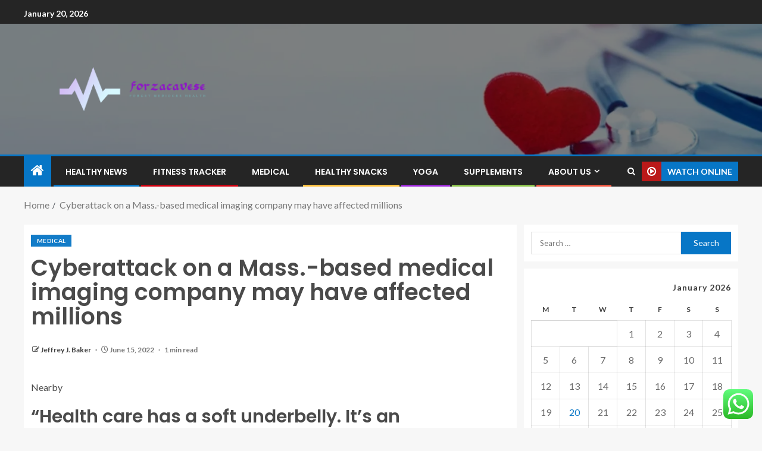

--- FILE ---
content_type: text/html; charset=UTF-8
request_url: https://forzacavese.net/cyberattack-on-a-mass-based-medical-imaging-company-may-have-affected-millions.html
body_size: 26171
content:
<!doctype html>
<html lang="en-US">
<head>
    <meta charset="UTF-8">
    <meta name="viewport" content="width=device-width, initial-scale=1">
    <link rel="profile" href="https://gmpg.org/xfn/11">

    <title>Cyberattack on a Mass.-based medical imaging company may have affected millions &#8211; forzacavese</title>
<meta name='robots' content='max-image-preview:large' />
<link rel='dns-prefetch' href='//fonts.googleapis.com' />
<link rel="alternate" type="application/rss+xml" title="forzacavese &raquo; Feed" href="https://forzacavese.net/feed" />
<link rel="alternate" type="application/rss+xml" title="forzacavese &raquo; Comments Feed" href="https://forzacavese.net/comments/feed" />
<link rel="alternate" title="oEmbed (JSON)" type="application/json+oembed" href="https://forzacavese.net/wp-json/oembed/1.0/embed?url=https%3A%2F%2Fforzacavese.net%2Fcyberattack-on-a-mass-based-medical-imaging-company-may-have-affected-millions.html" />
<link rel="alternate" title="oEmbed (XML)" type="text/xml+oembed" href="https://forzacavese.net/wp-json/oembed/1.0/embed?url=https%3A%2F%2Fforzacavese.net%2Fcyberattack-on-a-mass-based-medical-imaging-company-may-have-affected-millions.html&#038;format=xml" />
<style id='wp-img-auto-sizes-contain-inline-css' type='text/css'>
img:is([sizes=auto i],[sizes^="auto," i]){contain-intrinsic-size:3000px 1500px}
/*# sourceURL=wp-img-auto-sizes-contain-inline-css */
</style>

<link rel='stylesheet' id='ht_ctc_main_css-css' href='https://forzacavese.net/wp-content/plugins/click-to-chat-for-whatsapp/new/inc/assets/css/main.css?ver=4.36' type='text/css' media='all' />
<style id='wp-emoji-styles-inline-css' type='text/css'>

	img.wp-smiley, img.emoji {
		display: inline !important;
		border: none !important;
		box-shadow: none !important;
		height: 1em !important;
		width: 1em !important;
		margin: 0 0.07em !important;
		vertical-align: -0.1em !important;
		background: none !important;
		padding: 0 !important;
	}
/*# sourceURL=wp-emoji-styles-inline-css */
</style>
<link rel='stylesheet' id='wp-block-library-css' href='https://forzacavese.net/wp-includes/css/dist/block-library/style.min.css?ver=6.9' type='text/css' media='all' />
<style id='wp-block-heading-inline-css' type='text/css'>
h1:where(.wp-block-heading).has-background,h2:where(.wp-block-heading).has-background,h3:where(.wp-block-heading).has-background,h4:where(.wp-block-heading).has-background,h5:where(.wp-block-heading).has-background,h6:where(.wp-block-heading).has-background{padding:1.25em 2.375em}h1.has-text-align-left[style*=writing-mode]:where([style*=vertical-lr]),h1.has-text-align-right[style*=writing-mode]:where([style*=vertical-rl]),h2.has-text-align-left[style*=writing-mode]:where([style*=vertical-lr]),h2.has-text-align-right[style*=writing-mode]:where([style*=vertical-rl]),h3.has-text-align-left[style*=writing-mode]:where([style*=vertical-lr]),h3.has-text-align-right[style*=writing-mode]:where([style*=vertical-rl]),h4.has-text-align-left[style*=writing-mode]:where([style*=vertical-lr]),h4.has-text-align-right[style*=writing-mode]:where([style*=vertical-rl]),h5.has-text-align-left[style*=writing-mode]:where([style*=vertical-lr]),h5.has-text-align-right[style*=writing-mode]:where([style*=vertical-rl]),h6.has-text-align-left[style*=writing-mode]:where([style*=vertical-lr]),h6.has-text-align-right[style*=writing-mode]:where([style*=vertical-rl]){rotate:180deg}
/*# sourceURL=https://forzacavese.net/wp-includes/blocks/heading/style.min.css */
</style>
<style id='wp-block-image-inline-css' type='text/css'>
.wp-block-image>a,.wp-block-image>figure>a{display:inline-block}.wp-block-image img{box-sizing:border-box;height:auto;max-width:100%;vertical-align:bottom}@media not (prefers-reduced-motion){.wp-block-image img.hide{visibility:hidden}.wp-block-image img.show{animation:show-content-image .4s}}.wp-block-image[style*=border-radius] img,.wp-block-image[style*=border-radius]>a{border-radius:inherit}.wp-block-image.has-custom-border img{box-sizing:border-box}.wp-block-image.aligncenter{text-align:center}.wp-block-image.alignfull>a,.wp-block-image.alignwide>a{width:100%}.wp-block-image.alignfull img,.wp-block-image.alignwide img{height:auto;width:100%}.wp-block-image .aligncenter,.wp-block-image .alignleft,.wp-block-image .alignright,.wp-block-image.aligncenter,.wp-block-image.alignleft,.wp-block-image.alignright{display:table}.wp-block-image .aligncenter>figcaption,.wp-block-image .alignleft>figcaption,.wp-block-image .alignright>figcaption,.wp-block-image.aligncenter>figcaption,.wp-block-image.alignleft>figcaption,.wp-block-image.alignright>figcaption{caption-side:bottom;display:table-caption}.wp-block-image .alignleft{float:left;margin:.5em 1em .5em 0}.wp-block-image .alignright{float:right;margin:.5em 0 .5em 1em}.wp-block-image .aligncenter{margin-left:auto;margin-right:auto}.wp-block-image :where(figcaption){margin-bottom:1em;margin-top:.5em}.wp-block-image.is-style-circle-mask img{border-radius:9999px}@supports ((-webkit-mask-image:none) or (mask-image:none)) or (-webkit-mask-image:none){.wp-block-image.is-style-circle-mask img{border-radius:0;-webkit-mask-image:url('data:image/svg+xml;utf8,<svg viewBox="0 0 100 100" xmlns="http://www.w3.org/2000/svg"><circle cx="50" cy="50" r="50"/></svg>');mask-image:url('data:image/svg+xml;utf8,<svg viewBox="0 0 100 100" xmlns="http://www.w3.org/2000/svg"><circle cx="50" cy="50" r="50"/></svg>');mask-mode:alpha;-webkit-mask-position:center;mask-position:center;-webkit-mask-repeat:no-repeat;mask-repeat:no-repeat;-webkit-mask-size:contain;mask-size:contain}}:root :where(.wp-block-image.is-style-rounded img,.wp-block-image .is-style-rounded img){border-radius:9999px}.wp-block-image figure{margin:0}.wp-lightbox-container{display:flex;flex-direction:column;position:relative}.wp-lightbox-container img{cursor:zoom-in}.wp-lightbox-container img:hover+button{opacity:1}.wp-lightbox-container button{align-items:center;backdrop-filter:blur(16px) saturate(180%);background-color:#5a5a5a40;border:none;border-radius:4px;cursor:zoom-in;display:flex;height:20px;justify-content:center;opacity:0;padding:0;position:absolute;right:16px;text-align:center;top:16px;width:20px;z-index:100}@media not (prefers-reduced-motion){.wp-lightbox-container button{transition:opacity .2s ease}}.wp-lightbox-container button:focus-visible{outline:3px auto #5a5a5a40;outline:3px auto -webkit-focus-ring-color;outline-offset:3px}.wp-lightbox-container button:hover{cursor:pointer;opacity:1}.wp-lightbox-container button:focus{opacity:1}.wp-lightbox-container button:focus,.wp-lightbox-container button:hover,.wp-lightbox-container button:not(:hover):not(:active):not(.has-background){background-color:#5a5a5a40;border:none}.wp-lightbox-overlay{box-sizing:border-box;cursor:zoom-out;height:100vh;left:0;overflow:hidden;position:fixed;top:0;visibility:hidden;width:100%;z-index:100000}.wp-lightbox-overlay .close-button{align-items:center;cursor:pointer;display:flex;justify-content:center;min-height:40px;min-width:40px;padding:0;position:absolute;right:calc(env(safe-area-inset-right) + 16px);top:calc(env(safe-area-inset-top) + 16px);z-index:5000000}.wp-lightbox-overlay .close-button:focus,.wp-lightbox-overlay .close-button:hover,.wp-lightbox-overlay .close-button:not(:hover):not(:active):not(.has-background){background:none;border:none}.wp-lightbox-overlay .lightbox-image-container{height:var(--wp--lightbox-container-height);left:50%;overflow:hidden;position:absolute;top:50%;transform:translate(-50%,-50%);transform-origin:top left;width:var(--wp--lightbox-container-width);z-index:9999999999}.wp-lightbox-overlay .wp-block-image{align-items:center;box-sizing:border-box;display:flex;height:100%;justify-content:center;margin:0;position:relative;transform-origin:0 0;width:100%;z-index:3000000}.wp-lightbox-overlay .wp-block-image img{height:var(--wp--lightbox-image-height);min-height:var(--wp--lightbox-image-height);min-width:var(--wp--lightbox-image-width);width:var(--wp--lightbox-image-width)}.wp-lightbox-overlay .wp-block-image figcaption{display:none}.wp-lightbox-overlay button{background:none;border:none}.wp-lightbox-overlay .scrim{background-color:#fff;height:100%;opacity:.9;position:absolute;width:100%;z-index:2000000}.wp-lightbox-overlay.active{visibility:visible}@media not (prefers-reduced-motion){.wp-lightbox-overlay.active{animation:turn-on-visibility .25s both}.wp-lightbox-overlay.active img{animation:turn-on-visibility .35s both}.wp-lightbox-overlay.show-closing-animation:not(.active){animation:turn-off-visibility .35s both}.wp-lightbox-overlay.show-closing-animation:not(.active) img{animation:turn-off-visibility .25s both}.wp-lightbox-overlay.zoom.active{animation:none;opacity:1;visibility:visible}.wp-lightbox-overlay.zoom.active .lightbox-image-container{animation:lightbox-zoom-in .4s}.wp-lightbox-overlay.zoom.active .lightbox-image-container img{animation:none}.wp-lightbox-overlay.zoom.active .scrim{animation:turn-on-visibility .4s forwards}.wp-lightbox-overlay.zoom.show-closing-animation:not(.active){animation:none}.wp-lightbox-overlay.zoom.show-closing-animation:not(.active) .lightbox-image-container{animation:lightbox-zoom-out .4s}.wp-lightbox-overlay.zoom.show-closing-animation:not(.active) .lightbox-image-container img{animation:none}.wp-lightbox-overlay.zoom.show-closing-animation:not(.active) .scrim{animation:turn-off-visibility .4s forwards}}@keyframes show-content-image{0%{visibility:hidden}99%{visibility:hidden}to{visibility:visible}}@keyframes turn-on-visibility{0%{opacity:0}to{opacity:1}}@keyframes turn-off-visibility{0%{opacity:1;visibility:visible}99%{opacity:0;visibility:visible}to{opacity:0;visibility:hidden}}@keyframes lightbox-zoom-in{0%{transform:translate(calc((-100vw + var(--wp--lightbox-scrollbar-width))/2 + var(--wp--lightbox-initial-left-position)),calc(-50vh + var(--wp--lightbox-initial-top-position))) scale(var(--wp--lightbox-scale))}to{transform:translate(-50%,-50%) scale(1)}}@keyframes lightbox-zoom-out{0%{transform:translate(-50%,-50%) scale(1);visibility:visible}99%{visibility:visible}to{transform:translate(calc((-100vw + var(--wp--lightbox-scrollbar-width))/2 + var(--wp--lightbox-initial-left-position)),calc(-50vh + var(--wp--lightbox-initial-top-position))) scale(var(--wp--lightbox-scale));visibility:hidden}}
/*# sourceURL=https://forzacavese.net/wp-includes/blocks/image/style.min.css */
</style>
<style id='wp-block-image-theme-inline-css' type='text/css'>
:root :where(.wp-block-image figcaption){color:#555;font-size:13px;text-align:center}.is-dark-theme :root :where(.wp-block-image figcaption){color:#ffffffa6}.wp-block-image{margin:0 0 1em}
/*# sourceURL=https://forzacavese.net/wp-includes/blocks/image/theme.min.css */
</style>
<style id='wp-block-list-inline-css' type='text/css'>
ol,ul{box-sizing:border-box}:root :where(.wp-block-list.has-background){padding:1.25em 2.375em}
/*# sourceURL=https://forzacavese.net/wp-includes/blocks/list/style.min.css */
</style>
<style id='wp-block-paragraph-inline-css' type='text/css'>
.is-small-text{font-size:.875em}.is-regular-text{font-size:1em}.is-large-text{font-size:2.25em}.is-larger-text{font-size:3em}.has-drop-cap:not(:focus):first-letter{float:left;font-size:8.4em;font-style:normal;font-weight:100;line-height:.68;margin:.05em .1em 0 0;text-transform:uppercase}body.rtl .has-drop-cap:not(:focus):first-letter{float:none;margin-left:.1em}p.has-drop-cap.has-background{overflow:hidden}:root :where(p.has-background){padding:1.25em 2.375em}:where(p.has-text-color:not(.has-link-color)) a{color:inherit}p.has-text-align-left[style*="writing-mode:vertical-lr"],p.has-text-align-right[style*="writing-mode:vertical-rl"]{rotate:180deg}
/*# sourceURL=https://forzacavese.net/wp-includes/blocks/paragraph/style.min.css */
</style>
<style id='global-styles-inline-css' type='text/css'>
:root{--wp--preset--aspect-ratio--square: 1;--wp--preset--aspect-ratio--4-3: 4/3;--wp--preset--aspect-ratio--3-4: 3/4;--wp--preset--aspect-ratio--3-2: 3/2;--wp--preset--aspect-ratio--2-3: 2/3;--wp--preset--aspect-ratio--16-9: 16/9;--wp--preset--aspect-ratio--9-16: 9/16;--wp--preset--color--black: #000000;--wp--preset--color--cyan-bluish-gray: #abb8c3;--wp--preset--color--white: #ffffff;--wp--preset--color--pale-pink: #f78da7;--wp--preset--color--vivid-red: #cf2e2e;--wp--preset--color--luminous-vivid-orange: #ff6900;--wp--preset--color--luminous-vivid-amber: #fcb900;--wp--preset--color--light-green-cyan: #7bdcb5;--wp--preset--color--vivid-green-cyan: #00d084;--wp--preset--color--pale-cyan-blue: #8ed1fc;--wp--preset--color--vivid-cyan-blue: #0693e3;--wp--preset--color--vivid-purple: #9b51e0;--wp--preset--gradient--vivid-cyan-blue-to-vivid-purple: linear-gradient(135deg,rgb(6,147,227) 0%,rgb(155,81,224) 100%);--wp--preset--gradient--light-green-cyan-to-vivid-green-cyan: linear-gradient(135deg,rgb(122,220,180) 0%,rgb(0,208,130) 100%);--wp--preset--gradient--luminous-vivid-amber-to-luminous-vivid-orange: linear-gradient(135deg,rgb(252,185,0) 0%,rgb(255,105,0) 100%);--wp--preset--gradient--luminous-vivid-orange-to-vivid-red: linear-gradient(135deg,rgb(255,105,0) 0%,rgb(207,46,46) 100%);--wp--preset--gradient--very-light-gray-to-cyan-bluish-gray: linear-gradient(135deg,rgb(238,238,238) 0%,rgb(169,184,195) 100%);--wp--preset--gradient--cool-to-warm-spectrum: linear-gradient(135deg,rgb(74,234,220) 0%,rgb(151,120,209) 20%,rgb(207,42,186) 40%,rgb(238,44,130) 60%,rgb(251,105,98) 80%,rgb(254,248,76) 100%);--wp--preset--gradient--blush-light-purple: linear-gradient(135deg,rgb(255,206,236) 0%,rgb(152,150,240) 100%);--wp--preset--gradient--blush-bordeaux: linear-gradient(135deg,rgb(254,205,165) 0%,rgb(254,45,45) 50%,rgb(107,0,62) 100%);--wp--preset--gradient--luminous-dusk: linear-gradient(135deg,rgb(255,203,112) 0%,rgb(199,81,192) 50%,rgb(65,88,208) 100%);--wp--preset--gradient--pale-ocean: linear-gradient(135deg,rgb(255,245,203) 0%,rgb(182,227,212) 50%,rgb(51,167,181) 100%);--wp--preset--gradient--electric-grass: linear-gradient(135deg,rgb(202,248,128) 0%,rgb(113,206,126) 100%);--wp--preset--gradient--midnight: linear-gradient(135deg,rgb(2,3,129) 0%,rgb(40,116,252) 100%);--wp--preset--font-size--small: 13px;--wp--preset--font-size--medium: 20px;--wp--preset--font-size--large: 36px;--wp--preset--font-size--x-large: 42px;--wp--preset--spacing--20: 0.44rem;--wp--preset--spacing--30: 0.67rem;--wp--preset--spacing--40: 1rem;--wp--preset--spacing--50: 1.5rem;--wp--preset--spacing--60: 2.25rem;--wp--preset--spacing--70: 3.38rem;--wp--preset--spacing--80: 5.06rem;--wp--preset--shadow--natural: 6px 6px 9px rgba(0, 0, 0, 0.2);--wp--preset--shadow--deep: 12px 12px 50px rgba(0, 0, 0, 0.4);--wp--preset--shadow--sharp: 6px 6px 0px rgba(0, 0, 0, 0.2);--wp--preset--shadow--outlined: 6px 6px 0px -3px rgb(255, 255, 255), 6px 6px rgb(0, 0, 0);--wp--preset--shadow--crisp: 6px 6px 0px rgb(0, 0, 0);}:root { --wp--style--global--content-size: 805px;--wp--style--global--wide-size: 1200px; }:where(body) { margin: 0; }.wp-site-blocks > .alignleft { float: left; margin-right: 2em; }.wp-site-blocks > .alignright { float: right; margin-left: 2em; }.wp-site-blocks > .aligncenter { justify-content: center; margin-left: auto; margin-right: auto; }:where(.wp-site-blocks) > * { margin-block-start: 24px; margin-block-end: 0; }:where(.wp-site-blocks) > :first-child { margin-block-start: 0; }:where(.wp-site-blocks) > :last-child { margin-block-end: 0; }:root { --wp--style--block-gap: 24px; }:root :where(.is-layout-flow) > :first-child{margin-block-start: 0;}:root :where(.is-layout-flow) > :last-child{margin-block-end: 0;}:root :where(.is-layout-flow) > *{margin-block-start: 24px;margin-block-end: 0;}:root :where(.is-layout-constrained) > :first-child{margin-block-start: 0;}:root :where(.is-layout-constrained) > :last-child{margin-block-end: 0;}:root :where(.is-layout-constrained) > *{margin-block-start: 24px;margin-block-end: 0;}:root :where(.is-layout-flex){gap: 24px;}:root :where(.is-layout-grid){gap: 24px;}.is-layout-flow > .alignleft{float: left;margin-inline-start: 0;margin-inline-end: 2em;}.is-layout-flow > .alignright{float: right;margin-inline-start: 2em;margin-inline-end: 0;}.is-layout-flow > .aligncenter{margin-left: auto !important;margin-right: auto !important;}.is-layout-constrained > .alignleft{float: left;margin-inline-start: 0;margin-inline-end: 2em;}.is-layout-constrained > .alignright{float: right;margin-inline-start: 2em;margin-inline-end: 0;}.is-layout-constrained > .aligncenter{margin-left: auto !important;margin-right: auto !important;}.is-layout-constrained > :where(:not(.alignleft):not(.alignright):not(.alignfull)){max-width: var(--wp--style--global--content-size);margin-left: auto !important;margin-right: auto !important;}.is-layout-constrained > .alignwide{max-width: var(--wp--style--global--wide-size);}body .is-layout-flex{display: flex;}.is-layout-flex{flex-wrap: wrap;align-items: center;}.is-layout-flex > :is(*, div){margin: 0;}body .is-layout-grid{display: grid;}.is-layout-grid > :is(*, div){margin: 0;}body{padding-top: 0px;padding-right: 0px;padding-bottom: 0px;padding-left: 0px;}a:where(:not(.wp-element-button)){text-decoration: none;}:root :where(.wp-element-button, .wp-block-button__link){background-color: #32373c;border-radius: 0;border-width: 0;color: #fff;font-family: inherit;font-size: inherit;font-style: inherit;font-weight: inherit;letter-spacing: inherit;line-height: inherit;padding-top: calc(0.667em + 2px);padding-right: calc(1.333em + 2px);padding-bottom: calc(0.667em + 2px);padding-left: calc(1.333em + 2px);text-decoration: none;text-transform: inherit;}.has-black-color{color: var(--wp--preset--color--black) !important;}.has-cyan-bluish-gray-color{color: var(--wp--preset--color--cyan-bluish-gray) !important;}.has-white-color{color: var(--wp--preset--color--white) !important;}.has-pale-pink-color{color: var(--wp--preset--color--pale-pink) !important;}.has-vivid-red-color{color: var(--wp--preset--color--vivid-red) !important;}.has-luminous-vivid-orange-color{color: var(--wp--preset--color--luminous-vivid-orange) !important;}.has-luminous-vivid-amber-color{color: var(--wp--preset--color--luminous-vivid-amber) !important;}.has-light-green-cyan-color{color: var(--wp--preset--color--light-green-cyan) !important;}.has-vivid-green-cyan-color{color: var(--wp--preset--color--vivid-green-cyan) !important;}.has-pale-cyan-blue-color{color: var(--wp--preset--color--pale-cyan-blue) !important;}.has-vivid-cyan-blue-color{color: var(--wp--preset--color--vivid-cyan-blue) !important;}.has-vivid-purple-color{color: var(--wp--preset--color--vivid-purple) !important;}.has-black-background-color{background-color: var(--wp--preset--color--black) !important;}.has-cyan-bluish-gray-background-color{background-color: var(--wp--preset--color--cyan-bluish-gray) !important;}.has-white-background-color{background-color: var(--wp--preset--color--white) !important;}.has-pale-pink-background-color{background-color: var(--wp--preset--color--pale-pink) !important;}.has-vivid-red-background-color{background-color: var(--wp--preset--color--vivid-red) !important;}.has-luminous-vivid-orange-background-color{background-color: var(--wp--preset--color--luminous-vivid-orange) !important;}.has-luminous-vivid-amber-background-color{background-color: var(--wp--preset--color--luminous-vivid-amber) !important;}.has-light-green-cyan-background-color{background-color: var(--wp--preset--color--light-green-cyan) !important;}.has-vivid-green-cyan-background-color{background-color: var(--wp--preset--color--vivid-green-cyan) !important;}.has-pale-cyan-blue-background-color{background-color: var(--wp--preset--color--pale-cyan-blue) !important;}.has-vivid-cyan-blue-background-color{background-color: var(--wp--preset--color--vivid-cyan-blue) !important;}.has-vivid-purple-background-color{background-color: var(--wp--preset--color--vivid-purple) !important;}.has-black-border-color{border-color: var(--wp--preset--color--black) !important;}.has-cyan-bluish-gray-border-color{border-color: var(--wp--preset--color--cyan-bluish-gray) !important;}.has-white-border-color{border-color: var(--wp--preset--color--white) !important;}.has-pale-pink-border-color{border-color: var(--wp--preset--color--pale-pink) !important;}.has-vivid-red-border-color{border-color: var(--wp--preset--color--vivid-red) !important;}.has-luminous-vivid-orange-border-color{border-color: var(--wp--preset--color--luminous-vivid-orange) !important;}.has-luminous-vivid-amber-border-color{border-color: var(--wp--preset--color--luminous-vivid-amber) !important;}.has-light-green-cyan-border-color{border-color: var(--wp--preset--color--light-green-cyan) !important;}.has-vivid-green-cyan-border-color{border-color: var(--wp--preset--color--vivid-green-cyan) !important;}.has-pale-cyan-blue-border-color{border-color: var(--wp--preset--color--pale-cyan-blue) !important;}.has-vivid-cyan-blue-border-color{border-color: var(--wp--preset--color--vivid-cyan-blue) !important;}.has-vivid-purple-border-color{border-color: var(--wp--preset--color--vivid-purple) !important;}.has-vivid-cyan-blue-to-vivid-purple-gradient-background{background: var(--wp--preset--gradient--vivid-cyan-blue-to-vivid-purple) !important;}.has-light-green-cyan-to-vivid-green-cyan-gradient-background{background: var(--wp--preset--gradient--light-green-cyan-to-vivid-green-cyan) !important;}.has-luminous-vivid-amber-to-luminous-vivid-orange-gradient-background{background: var(--wp--preset--gradient--luminous-vivid-amber-to-luminous-vivid-orange) !important;}.has-luminous-vivid-orange-to-vivid-red-gradient-background{background: var(--wp--preset--gradient--luminous-vivid-orange-to-vivid-red) !important;}.has-very-light-gray-to-cyan-bluish-gray-gradient-background{background: var(--wp--preset--gradient--very-light-gray-to-cyan-bluish-gray) !important;}.has-cool-to-warm-spectrum-gradient-background{background: var(--wp--preset--gradient--cool-to-warm-spectrum) !important;}.has-blush-light-purple-gradient-background{background: var(--wp--preset--gradient--blush-light-purple) !important;}.has-blush-bordeaux-gradient-background{background: var(--wp--preset--gradient--blush-bordeaux) !important;}.has-luminous-dusk-gradient-background{background: var(--wp--preset--gradient--luminous-dusk) !important;}.has-pale-ocean-gradient-background{background: var(--wp--preset--gradient--pale-ocean) !important;}.has-electric-grass-gradient-background{background: var(--wp--preset--gradient--electric-grass) !important;}.has-midnight-gradient-background{background: var(--wp--preset--gradient--midnight) !important;}.has-small-font-size{font-size: var(--wp--preset--font-size--small) !important;}.has-medium-font-size{font-size: var(--wp--preset--font-size--medium) !important;}.has-large-font-size{font-size: var(--wp--preset--font-size--large) !important;}.has-x-large-font-size{font-size: var(--wp--preset--font-size--x-large) !important;}
/*# sourceURL=global-styles-inline-css */
</style>

<link rel='stylesheet' id='contact-form-7-css' href='https://forzacavese.net/wp-content/plugins/contact-form-7/includes/css/styles.css?ver=6.1.4' type='text/css' media='all' />
<style id='contact-form-7-inline-css' type='text/css'>
.wpcf7 .wpcf7-recaptcha iframe {margin-bottom: 0;}.wpcf7 .wpcf7-recaptcha[data-align="center"] > div {margin: 0 auto;}.wpcf7 .wpcf7-recaptcha[data-align="right"] > div {margin: 0 0 0 auto;}
/*# sourceURL=contact-form-7-inline-css */
</style>
<link rel='stylesheet' id='ez-toc-css' href='https://forzacavese.net/wp-content/plugins/easy-table-of-contents/assets/css/screen.min.css?ver=2.0.80' type='text/css' media='all' />
<style id='ez-toc-inline-css' type='text/css'>
div#ez-toc-container .ez-toc-title {font-size: 120%;}div#ez-toc-container .ez-toc-title {font-weight: 500;}div#ez-toc-container ul li , div#ez-toc-container ul li a {font-size: 95%;}div#ez-toc-container ul li , div#ez-toc-container ul li a {font-weight: 500;}div#ez-toc-container nav ul ul li {font-size: 90%;}.ez-toc-box-title {font-weight: bold; margin-bottom: 10px; text-align: center; text-transform: uppercase; letter-spacing: 1px; color: #666; padding-bottom: 5px;position:absolute;top:-4%;left:5%;background-color: inherit;transition: top 0.3s ease;}.ez-toc-box-title.toc-closed {top:-25%;}
.ez-toc-container-direction {direction: ltr;}.ez-toc-counter ul{counter-reset: item ;}.ez-toc-counter nav ul li a::before {content: counters(item, '.', decimal) '. ';display: inline-block;counter-increment: item;flex-grow: 0;flex-shrink: 0;margin-right: .2em; float: left; }.ez-toc-widget-direction {direction: ltr;}.ez-toc-widget-container ul{counter-reset: item ;}.ez-toc-widget-container nav ul li a::before {content: counters(item, '.', decimal) '. ';display: inline-block;counter-increment: item;flex-grow: 0;flex-shrink: 0;margin-right: .2em; float: left; }
/*# sourceURL=ez-toc-inline-css */
</style>
<link rel='stylesheet' id='aft-icons-css' href='https://forzacavese.net/wp-content/themes/enternews/assets/icons/style.css?ver=6.9' type='text/css' media='all' />
<link rel='stylesheet' id='bootstrap-css' href='https://forzacavese.net/wp-content/themes/enternews/assets/bootstrap/css/bootstrap.min.css?ver=6.9' type='text/css' media='all' />
<link rel='stylesheet' id='slick-css-css' href='https://forzacavese.net/wp-content/themes/enternews/assets/slick/css/slick.min.css?ver=6.9' type='text/css' media='all' />
<link rel='stylesheet' id='sidr-css' href='https://forzacavese.net/wp-content/themes/enternews/assets/sidr/css/jquery.sidr.dark.css?ver=6.9' type='text/css' media='all' />
<link rel='stylesheet' id='magnific-popup-css' href='https://forzacavese.net/wp-content/themes/enternews/assets/magnific-popup/magnific-popup.css?ver=6.9' type='text/css' media='all' />
<link rel='stylesheet' id='enternews-google-fonts-css' href='https://fonts.googleapis.com/css?family=Lato:400,300,400italic,900,700|Poppins:300,400,500,600,700|Roboto:100,300,400,500,700&#038;subset=latin,latin-ext' type='text/css' media='all' />
<link rel='stylesheet' id='enternews-style-css' href='https://forzacavese.net/wp-content/themes/enternews/style.css?ver=6.9' type='text/css' media='all' />
<style id='enternews-style-inline-css' type='text/css'>

        
            body,
            button,
            input,
            select,
            optgroup,
            textarea,
            p,
            .min-read,
            .enternews-widget.widget ul.cat-links li a
            {
            font-family: Lato;
            }
        
                    .enternews-widget.widget ul.nav-tabs li a,
            .nav-tabs>li,
            .main-navigation ul li a,
            body .post-excerpt,
            .sidebar-area .social-widget-menu ul li a .screen-reader-text,
            .site-title, h1, h2, h3, h4, h5, h6 {
            font-family: Poppins;
            }
        
                    .enternews-widget.widget .widget-title + ul li a,
            h4.af-author-display-name,
            .exclusive-posts .marquee a .circle-title-texts h4,
            .read-title h4 {
            font-family: Roboto;
            }

        

                    #af-preloader{
            background-color: #f5f2ee            }
        
        
            body.aft-default-mode .aft-widget-background-secondary-background.widget.enternews_youtube_video_slider_widget .widget-block .af-widget-body,
            body .post-excerpt::before,
            .enternews-widget .woocommerce-product-search button[type="submit"],
            body .enternews_author_info_widget.aft-widget-background-secondary-background.widget .widget-block,
            body .aft-widget-background-secondary-background.widget .widget-block .read-single,
            .secondary-sidebar-background #secondary,
            body .enternews_tabbed_posts_widget .nav-tabs > li > a.active,
            body .enternews_tabbed_posts_widget .nav-tabs > li > a.active:hover,
            body.aft-default-mode .enternews_posts_slider_widget.aft-widget-background-secondary-background .widget-block,
            body.aft-dark-mode .enternews_posts_slider_widget.aft-widget-background-secondary-background .widget-block,

            .aft-widget-background-secondary-background .social-widget-menu ul li a,
            .aft-widget-background-secondary-background .social-widget-menu ul li a[href*="facebook.com"],
            .aft-widget-background-secondary-background .social-widget-menu ul li a[href*="dribble.com"],
            .aft-widget-background-secondary-background .social-widget-menu ul li a[href*="vk.com"],
            .aft-widget-background-secondary-background .social-widget-menu ul li a[href*="x.com"],
            .aft-widget-background-secondary-background .social-widget-menu ul li a[href*="twitter.com"],
            .aft-widget-background-secondary-background .social-widget-menu ul li a[href*="linkedin.com"],
            .aft-widget-background-secondary-background .social-widget-menu ul li a[href*="instagram.com"],
            .aft-widget-background-secondary-background .social-widget-menu ul li a[href*="youtube.com"],
            .aft-widget-background-secondary-background .social-widget-menu ul li a[href*="vimeo.com"],
            .aft-widget-background-secondary-background .social-widget-menu ul li a[href*="pinterest.com"],
            .aft-widget-background-secondary-background .social-widget-menu ul li a[href*="tumblr.com"],
            .aft-widget-background-secondary-background .social-widget-menu ul li a[href*="wordpress.org"],
            .aft-widget-background-secondary-background .social-widget-menu ul li a[href*="whatsapp.com"],
            .aft-widget-background-secondary-background .social-widget-menu ul li a[href*="reddit.com"],
            .aft-widget-background-secondary-background .social-widget-menu ul li a[href*="t.me"],
            .aft-widget-background-secondary-background .social-widget-menu ul li a[href*="ok.ru"],
            .aft-widget-background-secondary-background .social-widget-menu ul li a[href*="wechat.com"],
            .aft-widget-background-secondary-background .social-widget-menu ul li a[href*="weibo.com"],
            .aft-widget-background-secondary-background .social-widget-menu ul li a[href*="github.com"],

            body.aft-dark-mode .is-style-fill a.wp-block-button__link:not(.has-text-color),
            body.aft-default-mode .is-style-fill a.wp-block-button__link:not(.has-text-color),

            body.aft-default-mode .aft-main-banner-section .af-banner-carousel-1.secondary-background,
            body.aft-dark-mode .aft-main-banner-section .af-banner-carousel-1.secondary-background,

            body.aft-default-mode .aft-main-banner-section .af-editors-pick .secondary-background .af-sec-post .read-single,
            body.aft-dark-mode .aft-main-banner-section .af-editors-pick .secondary-background .af-sec-post .read-single,

            body.aft-default-mode .aft-main-banner-section .af-trending-news-part .trending-posts.secondary-background .read-single,
            body.aft-dark-mode .aft-main-banner-section .af-trending-news-part .trending-posts.secondary-background .read-single,

            body.aft-dark-mode.alternative-sidebar-background #secondary .widget-title .header-after::before,
            body.aft-default-mode .wp-block-group .wp-block-comments-title::before,
            body.aft-default-mode .wp-block-group .wp-block-heading::before,
            body.aft-default-mode .wp-block-search__label::before,
            body .widget-title .header-after:before,
            body .widget-title .category-color-1.header-after::before,
            body .header-style1 .header-right-part .popular-tag-custom-link > div.custom-menu-link a > span,
            body .aft-home-icon,
            body.aft-dark-mode input[type="submit"],
            body .entry-header-details .af-post-format i:after,
            body.aft-default-mode .enternews-pagination .nav-links .page-numbers.current,
            body #scroll-up,
            .wp-block-search__button,
            body.aft-dark-mode button,
            body.aft-dark-mode input[type="button"],
            body.aft-dark-mode input[type="reset"],
            body.aft-dark-mode input[type="submit"],
            body input[type="reset"],
            body input[type="submit"],
            body input[type="button"],
            body .inner-suscribe input[type=submit],
            body .widget-title .header-after:after,
            body .widget-title .category-color-1.header-after:after,
            body.aft-default-mode .inner-suscribe input[type=submit],
            body.aft-default-mode .enternews_tabbed_posts_widget .nav-tabs > li > a.active:hover,
            body.aft-default-mode .enternews_tabbed_posts_widget .nav-tabs > li > a.active,
            body .aft-main-banner-section .aft-trending-latest-popular .nav-tabs>li.active,
            body .header-style1 .header-right-part > div.custom-menu-link > a,
            body .aft-popular-taxonomies-lists ul li a span.tag-count,
            body .aft-widget-background-secondary-background.widget .widget-block .read-single
            {
            background-color: #0776C6;
            }
            body.aft-dark-mode .is-style-outline a.wp-block-button__link:not(.has-text-color):hover,
            body.aft-default-mode .is-style-outline a.wp-block-button__link:not(.has-text-color):hover,
            body.aft-dark-mode .is-style-outline a.wp-block-button__link:not(.has-text-color),
            body.aft-default-mode .is-style-outline a.wp-block-button__link:not(.has-text-color),
            body.aft-dark-mode:not(.alternative-sidebar-background) #secondary .color-pad .wp-calendar-nav span a:not(.enternews-categories),
            body .enternews-pagination .nav-links .page-numbers:not(.current),
            body.aft-dark-mode .site-footer #wp-calendar tfoot tr td a,
            body.aft-dark-mode #wp-calendar tfoot td a,
            body.aft-default-mode .site-footer #wp-calendar tfoot tr td a,
            body.aft-default-mode #wp-calendar tfoot td a,
            body.aft-dark-mode #wp-calendar tfoot td a,
            body.aft-default-mode .wp-calendar-nav span a,
            body.aft-default-mode .wp-calendar-nav span a:visited,
            body.aft-dark-mode .wp-calendar-nav span a,
            body.aft-dark-mode #wp-calendar tbody td a,
            body.aft-dark-mode #wp-calendar tbody td#today,
            body.aft-dark-mode:not(.alternative-sidebar-background) #secondary .color-pad #wp-calendar tbody td a:not(.enternews-categories),
            body.aft-default-mode #wp-calendar tbody td#today,
            body.aft-default-mode #wp-calendar tbody td a,
            body.aft-default-mode .sticky .read-title h4 a:before {
            color: #0776C6;
            }

            body .post-excerpt {
            border-left-color: #0776C6;
            }

            body.aft-dark-mode .read-img .min-read-post-comment:after,
            body.aft-default-mode .read-img .min-read-post-comment:after{
            border-top-color: #0776C6;
            }

            body .af-fancy-spinner .af-ring:nth-child(1){
            border-right-color: #0776C6;
            }
            body.aft-dark-mode .enternews-pagination .nav-links .page-numbers.current {
            background-color: #0776C6;
            }
            body.aft-dark-mode .is-style-outline a.wp-block-button__link:not(.has-text-color),
            body.aft-default-mode .is-style-outline a.wp-block-button__link:not(.has-text-color),
            body.aft-dark-mode .enternews-pagination .nav-links .page-numbers,
            body.aft-default-mode .enternews-pagination .nav-links .page-numbers,
            body .af-sp-wave:after,
            body .bottom-bar{
            border-color: #0776C6;
            }

        
        .elementor-default .elementor-section.elementor-section-full_width > .elementor-container,
        .elementor-default .elementor-section.elementor-section-boxed > .elementor-container,
        .elementor-page .elementor-section.elementor-section-full_width > .elementor-container,
        .elementor-page .elementor-section.elementor-section-boxed > .elementor-container{
        max-width: 1200px;
        }
        .full-width-content .elementor-section-stretched,
        .align-content-left .elementor-section-stretched,
        .align-content-right .elementor-section-stretched {
        max-width: 100%;
        left: 0 !important;
        }

/*# sourceURL=enternews-style-inline-css */
</style>
<script type="text/javascript" src="https://forzacavese.net/wp-includes/js/jquery/jquery.min.js?ver=3.7.1" id="jquery-core-js"></script>
<script type="text/javascript" src="https://forzacavese.net/wp-includes/js/jquery/jquery-migrate.min.js?ver=3.4.1" id="jquery-migrate-js"></script>
<link rel="https://api.w.org/" href="https://forzacavese.net/wp-json/" /><link rel="alternate" title="JSON" type="application/json" href="https://forzacavese.net/wp-json/wp/v2/posts/6866" /><link rel="EditURI" type="application/rsd+xml" title="RSD" href="https://forzacavese.net/xmlrpc.php?rsd" />
<meta name="generator" content="WordPress 6.9" />
<link rel="canonical" href="https://forzacavese.net/cyberattack-on-a-mass-based-medical-imaging-company-may-have-affected-millions.html" />
<link rel='shortlink' href='https://forzacavese.net/?p=6866' />
<!-- FIFU:meta:begin:image -->
<meta property="og:image" content="https://bdc2020.o0bc.com/wp-content/uploads/2022/06/MRQ3JMG6PJYP4J2Q4KXI7C3X3Y-629fd75a88b32-768x432.jpg" />
<!-- FIFU:meta:end:image --><!-- FIFU:meta:begin:twitter -->
<meta name="twitter:card" content="summary_large_image" />
<meta name="twitter:title" content="Cyberattack on a Mass.-based medical imaging company may have affected millions" />
<meta name="twitter:description" content="" />
<meta name="twitter:image" content="https://bdc2020.o0bc.com/wp-content/uploads/2022/06/MRQ3JMG6PJYP4J2Q4KXI7C3X3Y-629fd75a88b32-768x432.jpg" />
<!-- FIFU:meta:end:twitter --><!-- HFCM by 99 Robots - Snippet # 4: gsc -->
<meta name="google-site-verification" content="fyXBw6JfxNSRkOBQCb4x3SjkxNctnUEvcroKNplmthg" />
<!-- /end HFCM by 99 Robots -->
        <style type="text/css">
                        .site-title,
            .site-description {
                position: absolute;
                clip: rect(1px, 1px, 1px, 1px);
                display: none;
            }

            
            

        </style>
        <link rel="icon" href="https://forzacavese.net/wp-content/uploads/2025/06/cropped-cover-2-scaled-1-32x32.png" sizes="32x32" />
<link rel="icon" href="https://forzacavese.net/wp-content/uploads/2025/06/cropped-cover-2-scaled-1-192x192.png" sizes="192x192" />
<link rel="apple-touch-icon" href="https://forzacavese.net/wp-content/uploads/2025/06/cropped-cover-2-scaled-1-180x180.png" />
<meta name="msapplication-TileImage" content="https://forzacavese.net/wp-content/uploads/2025/06/cropped-cover-2-scaled-1-270x270.png" />

<!-- FIFU:jsonld:begin -->
<script type="application/ld+json">{"@context":"https://schema.org","@type":"BlogPosting","headline":"Cyberattack on a Mass.-based medical imaging company may have affected millions","url":"https://forzacavese.net/cyberattack-on-a-mass-based-medical-imaging-company-may-have-affected-millions.html","mainEntityOfPage":"https://forzacavese.net/cyberattack-on-a-mass-based-medical-imaging-company-may-have-affected-millions.html","image":[{"@type":"ImageObject","url":"https://bdc2020.o0bc.com/wp-content/uploads/2022/06/MRQ3JMG6PJYP4J2Q4KXI7C3X3Y-629fd75a88b32-768x432.jpg"},{"@type":"ImageObject","url":"https://bdc2020.o0bc.com/wp-content/uploads/2022/06/MRQ3JMG6PJYP4J2Q4KXI7C3X3Y-629fd75a88b32-768x432.jpg"},{"@type":"ImageObject","url":"https://bdc2020.o0bc.com/wp-content/uploads/2022/06/MRQ3JMG6PJYP4J2Q4KXI7C3X3Y-629fd75a88b32-768x432.jpg"},{"@type":"ImageObject","url":"https://bdc2020.o0bc.com/wp-content/uploads/2022/06/MRQ3JMG6PJYP4J2Q4KXI7C3X3Y-629fd75a88b32-768x432.jpg"},{"@type":"ImageObject","url":"https://bdc2020.o0bc.com/wp-content/uploads/2022/06/MRQ3JMG6PJYP4J2Q4KXI7C3X3Y-629fd75a88b32-768x432.jpg"}],"datePublished":"2022-06-15T04:52:59+00:00","dateModified":"2022-06-15T04:52:59+00:00","author":{"@type":"Person","name":"Jeffrey J. Baker","url":"https://forzacavese.net/author/jeffrey-j-baker"}}</script>
<!-- FIFU:jsonld:end -->
<link rel="preload" as="image" href="https://lh7-rt.googleusercontent.com/docsz/AD_4nXcNZqNkxOVK5f-7zMV6KYBfU0IW1XCM3T4aeBu6EwDJ9K3q6PfuDxAt_9jsKwEEIlVFF9w8D1aGDO11ZiEUgNcxSpmF63nRc-oMzR70P44b9AroRNrrH3lWpXYq7VbwxfMeUtmOzdzKekpnV7u47sRCIBkMd4r3EsjJadTO0DfvmBHP4N82sRw?key=GNwMxe9XRoL7eCYJ4zTW6g"><link rel="preload" as="image" href="https://encrypted-tbn0.gstatic.com/images?q=tbn:ANd9GcTzx5-UfVDPEX2liPjmBGoE6Q2O_6zf8-i2uQ&#038;s"><link rel="preload" as="image" href="https://i.pinimg.com/originals/d8/76/76/d876766d250c9ba91be2b57bb2881dee.png"><link rel="preload" as="image" href="https://forzacavese.net/wp-content/uploads/2026/01/Generic-Images-11-1024x576.png"><link rel="preload" as="image" href="https://imageio.forbes.com/specials-images/imageserve/687f82f94cf13e52ac99da8c/0x0.jpg?format=jpg&#038;height=600&#038;width=1200&#038;fit=bounds"><link rel="preload" as="image" href="https://forzacavese.net/wp-content/uploads/2025/11/Health-Insurance-Genrics-02-1024x576.png"><link rel="preload" as="image" href="https://lh7-rt.googleusercontent.com/docsz/AD_4nXdHxvwzsPzBm6INLZWO7FJAYQF_veQnlaUM1AFZj6QHyzDl4FwkLQOIZYUqt6A200wXG8tStmCVF1eyqo890vrrfcdTvqFF2T9hI35XQKJg8oJdEnxivNMp3bRBIzp6vAgaXvi6n7nHo7zaKnFMpoI?key=M7sDIbXc8jzB21oqkMlbqA"></head>








<body class="wp-singular post-template-default single single-post postid-6866 single-format-standard wp-custom-logo wp-embed-responsive wp-theme-enternews aft-sticky-sidebar aft-default-mode default-sidebar-background header-image-default aft-main-banner-wide aft-hide-comment-count-in-list aft-hide-minutes-read-in-list aft-hide-date-author-in-list default-content-layout content-with-single-sidebar align-content-left">

<div id="page" class="site">
    <a class="skip-link screen-reader-text" href="#content">Skip to content</a>


    
    <header id="masthead" class="header-style1 header-layout-side">

          <div class="top-header">
        <div class="container-wrapper">
            <div class="top-bar-flex">
                <div class="top-bar-left col-66">
                    <div class="date-bar-left">
                                                    <span class="topbar-date">
                                        January 20, 2026                                    </span>

                                                                    </div>
                                            <div class="af-secondary-menu">
                            <div class="container-wrapper">
                                
                            </div>
                        </div>
                                        </div>

                <div class="top-bar-right col-3">
  						<span class="aft-small-social-menu">
  							  						</span>
                </div>
            </div>
        </div>

    </div>
<div class="main-header  data-bg"
     data-background="https://forzacavese.net/wp-content/uploads/2025/06/cropped-health-insurance-medical-healthcare-heart-260nw-1398254180.webp">
    <div class="container-wrapper">
        <div class="af-container-row af-flex-container af-main-header-container">

            
            <div class="af-flex-container af-inner-header-container pad aft-no-side-promo">

                <div class="logo-brand af-inner-item">
                    <div class="site-branding">
                        <a href="https://forzacavese.net/" class="custom-logo-link" rel="home"><img width="2560" height="1053" src="https://forzacavese.net/wp-content/uploads/2025/06/cover-2-scaled.png" class="custom-logo" alt="forzacavese" decoding="async" fetchpriority="high" srcset="https://forzacavese.net/wp-content/uploads/2025/06/cover-2-scaled.png 2560w, https://forzacavese.net/wp-content/uploads/2025/06/cover-2-300x123.png 300w, https://forzacavese.net/wp-content/uploads/2025/06/cover-2-1024x421.png 1024w, https://forzacavese.net/wp-content/uploads/2025/06/cover-2-768x316.png 768w, https://forzacavese.net/wp-content/uploads/2025/06/cover-2-1536x632.png 1536w, https://forzacavese.net/wp-content/uploads/2025/06/cover-2-2048x843.png 2048w" sizes="(max-width: 2560px) 100vw, 2560px" /></a>                            <p class="site-title font-family-1">
                                <a href="https://forzacavese.net/"
                                   rel="home">forzacavese</a>
                            </p>
                                                                            <p class="site-description">Forget mediocre health</p>
                                            </div>
                </div>

                

                            </div>

        </div>
    </div>

</div>


      <div class="header-menu-part">
        <div id="main-navigation-bar" class="bottom-bar">
          <div class="navigation-section-wrapper">
            <div class="container-wrapper">
              <div class="header-middle-part">
                <div class="navigation-container">
                  <nav class="main-navigation clearfix">
                                          <span class="aft-home-icon">
                                                <a href="https://forzacavese.net" aria-label="Home">
                          <i class="fa fa-home"
                            aria-hidden="true"></i>
                        </a>
                      </span>
                                        <div class="main-navigation-container-items-wrapper">
                      <span
                        class="toggle-menu"
                        role="button"
                        aria-controls="primary-menu"
                        aria-expanded="false"
                        tabindex="0"
                        aria-label="Menu"
                        aria-expanded="false">
                        <a href="javascript:void(0)" aria-label="Menu" class="aft-void-menu">
                          <span class="screen-reader-text">
                            Primary Menu                          </span>
                          <i class="ham"></i>
                        </a>
                      </span>
                      <div class="menu main-menu menu-desktop show-menu-border"><ul id="primary-menu" class="menu"><li id="menu-item-12217" class="menu-item menu-item-type-taxonomy menu-item-object-category menu-item-12217"><a href="https://forzacavese.net/category/healthy-news">Healthy News</a></li>
<li id="menu-item-12218" class="menu-item menu-item-type-taxonomy menu-item-object-category menu-item-12218"><a href="https://forzacavese.net/category/fitness-tracker">Fitness Tracker</a></li>
<li id="menu-item-12220" class="menu-item menu-item-type-taxonomy menu-item-object-category current-post-ancestor current-menu-parent current-post-parent menu-item-12220"><a href="https://forzacavese.net/category/medical">Medical</a></li>
<li id="menu-item-12221" class="menu-item menu-item-type-taxonomy menu-item-object-category menu-item-12221"><a href="https://forzacavese.net/category/healthy-snacks">Healthy Snacks</a></li>
<li id="menu-item-12222" class="menu-item menu-item-type-taxonomy menu-item-object-category menu-item-12222"><a href="https://forzacavese.net/category/yoga">Yoga</a></li>
<li id="menu-item-12223" class="menu-item menu-item-type-taxonomy menu-item-object-category menu-item-12223"><a href="https://forzacavese.net/category/supplements">Supplements</a></li>
<li id="menu-item-12227" class="menu-item menu-item-type-post_type menu-item-object-page menu-item-has-children menu-item-12227"><a href="https://forzacavese.net/about-us">About Us</a>
<ul class="sub-menu">
	<li id="menu-item-12231" class="menu-item menu-item-type-post_type menu-item-object-page menu-item-12231"><a href="https://forzacavese.net/advertise-here">Advertise Here</a></li>
	<li id="menu-item-12230" class="menu-item menu-item-type-post_type menu-item-object-page menu-item-12230"><a href="https://forzacavese.net/contact-us">Contact Us</a></li>
	<li id="menu-item-12229" class="menu-item menu-item-type-post_type menu-item-object-page menu-item-12229"><a href="https://forzacavese.net/disclosure-policy">Privacy Policy</a></li>
	<li id="menu-item-12228" class="menu-item menu-item-type-post_type menu-item-object-page menu-item-12228"><a href="https://forzacavese.net/sitemap">Sitemap</a></li>
</ul>
</li>
</ul></div>                    </div>
                  </nav>
                </div>
              </div>
              <div class="header-right-part">
                <div class="af-search-wrap">
                  <div class="search-overlay">
                    <a href="#" title="Search" aria-label="Search" class="search-icon">
                      <i class="fa fa-search"></i>
                    </a>
                    <div class="af-search-form">
                      <form role="search" method="get" class="search-form" action="https://forzacavese.net/">
				<label>
					<span class="screen-reader-text">Search for:</span>
					<input type="search" class="search-field" placeholder="Search &hellip;" value="" name="s" />
				</label>
				<input type="submit" class="search-submit" value="Search" />
			</form>                    </div>
                  </div>
                </div>
                <div class="popular-tag-custom-link">
                                      <div class="custom-menu-link">

                      <a href="">
                        <i class="fa fa-play-circle-o"
                          aria-hidden="true"></i>
                        <span>Watch Online</span>
                      </a>
                    </div>

                  
                </div>
              </div>
            </div>
          </div>
        </div>
      </div>

    </header>

    <!-- end slider-section -->

    
                   <div class="container-wrapper">
            <div class="af-breadcrumbs font-family-1 color-pad af-container-block-wrapper">

                <div role="navigation" aria-label="Breadcrumbs" class="breadcrumb-trail breadcrumbs" itemprop="breadcrumb"><ul class="trail-items" itemscope itemtype="http://schema.org/BreadcrumbList"><meta name="numberOfItems" content="2" /><meta name="itemListOrder" content="Ascending" /><li itemprop="itemListElement" itemscope itemtype="http://schema.org/ListItem" class="trail-item trail-begin"><a href="https://forzacavese.net" rel="home" itemprop="item"><span itemprop="name">Home</span></a><meta itemprop="position" content="1" /></li><li itemprop="itemListElement" itemscope itemtype="http://schema.org/ListItem" class="trail-item trail-end"><a href="https://forzacavese.net/cyberattack-on-a-mass-based-medical-imaging-company-may-have-affected-millions.html" itemprop="item"><span itemprop="name">Cyberattack on a Mass.-based medical imaging company may have affected millions</span></a><meta itemprop="position" content="2" /></li></ul></div>
            </div>
        </div>
        


    <div id="content" class="container-wrapper ">
    <div class="af-container-block-wrapper clearfix">
        <div id="primary" class="content-area ">
            <main id="main" class="site-main ">
                                    <article id="post-6866" class="post-6866 post type-post status-publish format-standard has-post-thumbnail hentry category-medical tag-applications-that-respect-mental-health tag-collin-college-nursing-health-insurance tag-cover-nevada-health-insurance tag-desert-hills-behavioral-health tag-epoch-health-care-ma tag-foreign-service-health tag-health-4th-grade-monthly-publications tag-health-ads-fitness-peoducts tag-health-affects-for-natural-diasters tag-health-and-medicine-topic tag-health-and-nutrition-clarksville tag-health-b-unit-6-review tag-health-benefits-eating-basil tag-health-benefits-greeon-olives tag-health-benefits-to-chaga-mushroom tag-health-care-products-qatar tag-health-care-quality-improvement-heinz tag-health-care-sitequora tag-health-chick-fil-a tag-health-club-suzhou-china tag-health-compliancy-questions tag-health-insurance-provider-california tag-health-insurance-quote-assisted tag-high-agility-health-care tag-home-health-agency-in-houston tag-home-health-aide-suffolk tag-home-health-care-joliet-il tag-leaf-health-class tag-linda-jasso-health-information-management tag-natural-health-grover-beach tag-natural-supplement-for-lung-health tag-navicent-health-inquicker-com tag-nurse-back-to-health-synonym tag-optimal-health-tsfl tag-optimizing-health-on-adderall tag-pubic-health-major-uf tag-public-health-careers-in-ct tag-public-health-nurse-naalehu tag-public-health-policy-breif tag-public-health-riverside-county tag-thesis-stament-about-health tag-titan-quest-increase-health-regeneration tag-topper-health-manzella tag-unity-health-dental-care tag-what-does-health-management-do tag-what-is-adapt-health tag-who-heads-up-husky-health tag-who-health-definition-1948 tag-wrap-around-health-insurance-plan tag-ws-1099-health-care">


                        <header class="entry-header">

                            <div class="enternews-entry-header-details-wrap">
                                    <div class="entry-header-details  af-have-yt-link">
                    <div class="read-categories af-category-inside-img">
                <ul class="cat-links"><li class="meta-category">
                             <a class="enternews-categories category-color-1"aria-label="Medical" href="https://forzacavese.net/category/medical" alt="View all posts in Medical"> 
                                 Medical
                             </a>
                        </li></ul>
            </div>
        
        <h1 class="entry-title">Cyberattack on a Mass.-based medical imaging company may have affected millions</h1>        <div class="post-meta-share-wrapper">
            <div class="post-meta-detail">
                                    <span class="min-read-post-format">
                                                                            </span>
                <span class="entry-meta">
                                        
      <span class="item-metadata posts-author byline">
        <i class="fa fa-pencil-square-o"></i>
                        <a href="https://forzacavese.net/author/jeffrey-j-baker">
                    Jeffrey J. Baker                </a>
             </span>
                                    </span>
                      <span class="item-metadata posts-date">
        <i class="fa fa-clock-o"></i>
        June 15, 2022      </span>
                    <span class="min-read">1 min read</span>            </div>
                    </div>


    </div>
                                </div>
                        </header><!-- .entry-header -->

                        <div class="enternews-entry-featured-image-wrap float-l">
                                    <div class="read-img pos-rel">
                    <div class="post-thumbnail full-width-image">
                  </div>
      
                <span class="aft-image-caption-wrap">
                                  </span>
        </div>
                            </div>


                        
                        <div class="entry-content-wrap read-single">
                            

        <div class="entry-content read-details">
            <div id="">
<header class="m-article-header m-article-header--standard">
<span id="article-header-primary-term"></p>
<p>Nearby<br />
</span></p>
<h2 class="m-article-header__sub-headline">“Health care has a soft underbelly. It’s an uncomplicated concentrate on.”</h2>
<figure class="a-photo m-article-header__photo ">
<img decoding="async" width="768" height="432" src="https://bdc2020.o0bc.com/wp-content/uploads/2022/06/MRQ3JMG6PJYP4J2Q4KXI7C3X3Y-629fd75a88b32-768x432.jpg" class="attachment-16:9 size-16:9 wp-post-image" alt="Allison Dinner" srcset="https://bdc2020.o0bc.com/wp-content/uploads/2022/06/MRQ3JMG6PJYP4J2Q4KXI7C3X3Y-629fd75a88b32-768x432.jpg?width=200 200w, https://bdc2020.o0bc.com/wp-content/uploads/2022/06/MRQ3JMG6PJYP4J2Q4KXI7C3X3Y-629fd75a88b32-768x432.jpg?width=300 300w, https://bdc2020.o0bc.com/wp-content/uploads/2022/06/MRQ3JMG6PJYP4J2Q4KXI7C3X3Y-629fd75a88b32-768x432.jpg?width=400 400w, https://bdc2020.o0bc.com/wp-content/uploads/2022/06/MRQ3JMG6PJYP4J2Q4KXI7C3X3Y-629fd75a88b32-768x432.jpg?width=500 500w, https://bdc2020.o0bc.com/wp-content/uploads/2022/06/MRQ3JMG6PJYP4J2Q4KXI7C3X3Y-629fd75a88b32-768x432.jpg?width=600 600w, https://bdc2020.o0bc.com/wp-content/uploads/2022/06/MRQ3JMG6PJYP4J2Q4KXI7C3X3Y-629fd75a88b32-768x432.jpg?width=700 700w, https://bdc2020.o0bc.com/wp-content/uploads/2022/06/MRQ3JMG6PJYP4J2Q4KXI7C3X3Y-629fd75a88b32-768x432.jpg?width=800 800w, https://bdc2020.o0bc.com/wp-content/uploads/2022/06/MRQ3JMG6PJYP4J2Q4KXI7C3X3Y-629fd75a88b32-768x432.jpg?width=900 900w" sizes="(max-width: 768px) 100vw, 768px"/><figcaption class="a-photo__caption">
Healthcare personnel take care of a affected person on the Covid-19 ICU ground of the College of Massachusetts (UMass) Memorial Hospital in Worcester, Massachusetts, U.S., on Monday, Dec. 27, 2021. <em> Allison Evening meal/Bloomberg </em></figcaption></figure>
<div class="m-article-header__meta">
<div class="m-article-header__byline">
<p class="m-article-header__author">
By Jessica Bartlett, The Boston Globe</p>
<p><time class="m-article-header__date"><br />
June 8, 2022</time>
</div>
</div>
</header>
<p>A cyberattack on Shields Health Treatment Team Inc. could have compromised the id and healthcare information and facts of about 2 million individuals, the imaging and outpatient surgical heart organization disclosed.</p>
<p>Shields mentioned<b> </b>the compromised details could include total names, social security figures, dates of birth, household addresses, supplier info, diagnoses, billing information and facts, insurance policies figures and information and facts, medical record numbers, affected person IDs, and other professional medical or treatment data. Shields reported it is still conducting a evaluation of the impacted information, and did not have evidence that any of the facts from the incident was applied to commit identity theft or fraud.</p>
<p>Shields explained it notified federal regulation enforcement, would report the incident to state and federal regulators, and prepared to immediately notify impacted persons where doable right after it completes a evaluation. The firm notified federal officials of the breach on May 27. Heath Renfrow, co-founder of FENIX24, a Tennessee-primarily based cybersecurity restoration organization, reported there has been a continual improve of cyberattacks since 2015, specially on overall health care. Hackers ordinarily use stolen details to ransom businesses for cash, or they provide it on the darkish web.</p>
<p><a rel="nofollow noopener" target="_blank" href="https://www.bostonglobe.com/2022/06/07/metro/cyber-attack-mass-based-medical-imaging-company-may-have-affected-millions/">End the BostonGlobe.com. </a></p>
</div>
<p><script>
if (typeof(window.bgmpGdpr) !== 'undefined' && !window.bgmpGdpr.isOptedOut()) 
!purpose(f,b,e,v,n,t,s)
if(f.fbq)returnn=f.fbq=purpose()n.callMethod?
n.callMethod.utilize(n,arguments):n.queue.press(arguments)
if(!f._fbq)f._fbq=nn.thrust=nn.loaded=!0n.variation='2.0'
n.queue=[]t=b.createElement(e)t.async=!
t.src=vs=b.getElementsByTagName(e)[0]
s.parentNode.insertBefore(t,s)(window, document,'script',
'https://hook up.fb.web/en_US/fbevents.js')
fbq('init', '989222871864976')
fbq('track', 'PageView')</script><script>
if (typeof(window.bgmpGdpr) !== 'undefined' && !window.bgmpGdpr.isOptedOut()) 
!functionality(f,b,e,v,n,t,s)if(f.fbq)returnn=f.fbq=functionality()
n.callMethod? n.callMethod.apply(n,arguments):n.queue.thrust(arguments)
if(!f._fbq)f._fbq=n
n.drive=nn.loaded=!0n.edition='2.0'n.queue=[]t=b.createElement(e)t.async=!
t.src=vs=b.getElementsByTagName(e)[0]s.parentNode.insertBefore(t,s)(window,
document,'script','https://hook up.facebook.web/en_US/fbevents.js')
fbq('init', '813236348753005')
fbq('track', "PageView")</script></p>
                            <div class="post-item-metadata entry-meta">
                    <span class="tags-links">Tags: <a href="https://forzacavese.net/tag/applications-that-respect-mental-health" rel="tag">Applications That Respect Mental Health</a> <a href="https://forzacavese.net/tag/collin-college-nursing-health-insurance" rel="tag">Collin College Nursing Health Insurance</a> <a href="https://forzacavese.net/tag/cover-nevada-health-insurance" rel="tag">Cover Nevada Health Insurance</a> <a href="https://forzacavese.net/tag/desert-hills-behavioral-health" rel="tag">Desert Hills Behavioral Health</a> <a href="https://forzacavese.net/tag/epoch-health-care-ma" rel="tag">Epoch Health Care Ma</a> <a href="https://forzacavese.net/tag/foreign-service-health" rel="tag">Foreign Service Health</a> <a href="https://forzacavese.net/tag/health-4th-grade-monthly-publications" rel="tag">Health 4th Grade Monthly Publications</a> <a href="https://forzacavese.net/tag/health-ads-fitness-peoducts" rel="tag">Health Ads Fitness Peoducts</a> <a href="https://forzacavese.net/tag/health-affects-for-natural-diasters" rel="tag">Health Affects For Natural Diasters</a> <a href="https://forzacavese.net/tag/health-and-medicine-topic" rel="tag">Health And Medicine Topic</a> <a href="https://forzacavese.net/tag/health-and-nutrition-clarksville" rel="tag">Health And Nutrition Clarksville</a> <a href="https://forzacavese.net/tag/health-b-unit-6-review" rel="tag">Health B Unit 6 Review</a> <a href="https://forzacavese.net/tag/health-benefits-eating-basil" rel="tag">Health Benefits Eating Basil</a> <a href="https://forzacavese.net/tag/health-benefits-greeon-olives" rel="tag">Health Benefits Greeon Olives</a> <a href="https://forzacavese.net/tag/health-benefits-to-chaga-mushroom" rel="tag">Health Benefits To Chaga Mushroom</a> <a href="https://forzacavese.net/tag/health-care-products-qatar" rel="tag">Health Care Products Qatar</a> <a href="https://forzacavese.net/tag/health-care-quality-improvement-heinz" rel="tag">Health Care Quality Improvement Heinz</a> <a href="https://forzacavese.net/tag/health-care-sitequora" rel="tag">Health Care Site:Quora</a> <a href="https://forzacavese.net/tag/health-chick-fil-a" rel="tag">Health Chick Fil A</a> <a href="https://forzacavese.net/tag/health-club-suzhou-china" rel="tag">Health Club Suzhou China</a> <a href="https://forzacavese.net/tag/health-compliancy-questions" rel="tag">Health Compliancy Questions</a> <a href="https://forzacavese.net/tag/health-insurance-provider-california" rel="tag">Health Insurance Provider California</a> <a href="https://forzacavese.net/tag/health-insurance-quote-assisted" rel="tag">Health Insurance Quote Assisted</a> <a href="https://forzacavese.net/tag/high-agility-health-care" rel="tag">High Agility Health Care</a> <a href="https://forzacavese.net/tag/home-health-agency-in-houston" rel="tag">Home Health Agency In Houston</a> <a href="https://forzacavese.net/tag/home-health-aide-suffolk" rel="tag">Home Health Aide Suffolk</a> <a href="https://forzacavese.net/tag/home-health-care-joliet-il" rel="tag">Home Health Care Joliet Il</a> <a href="https://forzacavese.net/tag/leaf-health-class" rel="tag">Leaf Health Class</a> <a href="https://forzacavese.net/tag/linda-jasso-health-information-management" rel="tag">Linda Jasso Health Information Management</a> <a href="https://forzacavese.net/tag/natural-health-grover-beach" rel="tag">Natural Health Grover Beach</a> <a href="https://forzacavese.net/tag/natural-supplement-for-lung-health" rel="tag">Natural Supplement For Lung Health</a> <a href="https://forzacavese.net/tag/navicent-health-inquicker-com" rel="tag">Navicent Health Inquicker.Com</a> <a href="https://forzacavese.net/tag/nurse-back-to-health-synonym" rel="tag">Nurse Back To Health Synonym</a> <a href="https://forzacavese.net/tag/optimal-health-tsfl" rel="tag">Optimal Health Tsfl</a> <a href="https://forzacavese.net/tag/optimizing-health-on-adderall" rel="tag">Optimizing Health On Adderall</a> <a href="https://forzacavese.net/tag/pubic-health-major-uf" rel="tag">Pubic Health Major Uf</a> <a href="https://forzacavese.net/tag/public-health-careers-in-ct" rel="tag">Public Health Careers In Ct</a> <a href="https://forzacavese.net/tag/public-health-nurse-naalehu" rel="tag">Public Health Nurse Naalehu</a> <a href="https://forzacavese.net/tag/public-health-policy-breif" rel="tag">Public Health Policy Breif</a> <a href="https://forzacavese.net/tag/public-health-riverside-county" rel="tag">Public Health Riverside County</a> <a href="https://forzacavese.net/tag/thesis-stament-about-health" rel="tag">Thesis Stament About Health</a> <a href="https://forzacavese.net/tag/titan-quest-increase-health-regeneration" rel="tag">Titan Quest Increase Health Regeneration</a> <a href="https://forzacavese.net/tag/topper-health-manzella" rel="tag">Topper Health Manzella</a> <a href="https://forzacavese.net/tag/unity-health-dental-care" rel="tag">Unity Health Dental Care</a> <a href="https://forzacavese.net/tag/what-does-health-management-do" rel="tag">What Does Health Management Do</a> <a href="https://forzacavese.net/tag/what-is-adapt-health" rel="tag">What Is Adapt Health</a> <a href="https://forzacavese.net/tag/who-heads-up-husky-health" rel="tag">Who Heads Up Husky Health</a> <a href="https://forzacavese.net/tag/who-health-definition-1948" rel="tag">Who Health Definition 1948</a> <a href="https://forzacavese.net/tag/wrap-around-health-insurance-plan" rel="tag">Wrap Around Health Insurance Plan</a> <a href="https://forzacavese.net/tag/ws-1099-health-care" rel="tag">Ws 1099 Health Care</a></span>                </div>
                        
	<nav class="navigation post-navigation" aria-label="Post navigation">
		<h2 class="screen-reader-text">Post navigation</h2>
		<div class="nav-links"><div class="nav-previous"><a href="https://forzacavese.net/ek-love-ya-movie-showtimes-review-songs-trailer-posters-news-videos.html" rel="prev"><span class="em-post-navigation">Previous</span> Ek Love Ya Movie: Showtimes, Review, Songs, Trailer, Posters, News &#038; Videos</a></div><div class="nav-next"><a href="https://forzacavese.net/the-long-game-building-healthy-habits-for-the-future.html" rel="next"><span class="em-post-navigation">Next</span> The Long Game: Building Healthy Habits for the Future</a></div></div>
	</nav>                    </div><!-- .entry-content -->
                        </div>

                        <div class="aft-comment-related-wrap">
                            
                            
<div class="promotionspace enable-promotionspace">


  <div class="af-reated-posts grid-layout">
            <h4 class="widget-title header-after1">
          <span class="header-after">
            More Stories          </span>
        </h4>
            <div class="af-container-row clearfix">
                  <div class="col-3 float-l pad latest-posts-grid af-sec-post" data-mh="latest-posts-grid">
            <div class="read-single color-pad">
              <div class="read-img pos-rel read-bg-img">
                <img post-id="11692" fifu-featured="1" width="300" height="200" src="https://lh7-rt.googleusercontent.com/docsz/AD_4nXcNZqNkxOVK5f-7zMV6KYBfU0IW1XCM3T4aeBu6EwDJ9K3q6PfuDxAt_9jsKwEEIlVFF9w8D1aGDO11ZiEUgNcxSpmF63nRc-oMzR70P44b9AroRNrrH3lWpXYq7VbwxfMeUtmOzdzKekpnV7u47sRCIBkMd4r3EsjJadTO0DfvmBHP4N82sRw?key=GNwMxe9XRoL7eCYJ4zTW6g" class="attachment-medium size-medium wp-post-image" alt="Healthcare Construction Company: Specializing in Medical Fitouts for Optimal Facility Design" title="Healthcare Construction Company: Specializing in Medical Fitouts for Optimal Facility Design" title="Healthcare Construction Company: Specializing in Medical Fitouts for Optimal Facility Design" decoding="async" loading="lazy" />                <div class="min-read-post-format">
                                    <span class="min-read-item">
                    <span class="min-read">4 min read</span>                  </span>
                </div>
                <a href="https://forzacavese.net/healthcare-construction-company-specializing-in-medical-fitouts-for-optimal-facility-design.html" aria-label="Healthcare Construction Company: Specializing in Medical Fitouts for Optimal Facility Design"></a>
                <div class="read-categories af-category-inside-img">

                  <ul class="cat-links"><li class="meta-category">
                             <a class="enternews-categories category-color-1"aria-label="Medical" href="https://forzacavese.net/category/medical" alt="View all posts in Medical"> 
                                 Medical
                             </a>
                        </li></ul>                </div>
              </div>
              <div class="read-details color-tp-pad no-color-pad">

                <div class="read-title">
                  <h4>
                    <a href="https://forzacavese.net/healthcare-construction-company-specializing-in-medical-fitouts-for-optimal-facility-design.html" aria-label="Healthcare Construction Company: Specializing in Medical Fitouts for Optimal Facility Design">Healthcare Construction Company: Specializing in Medical Fitouts for Optimal Facility Design</a>
                  </h4>
                </div>
                <div class="entry-meta">
                  
      <span class="author-links">

                  <span class="item-metadata posts-date">
            <i class="fa fa-clock-o"></i>
            October 9, 2024          </span>
                
          <span class="item-metadata posts-author byline">
            <i class="fa fa-pencil-square-o"></i>
                            <a href="https://forzacavese.net/author/jeffrey-j-baker">
                    Jeffrey J. Baker                </a>
                 </span>
          
      </span>
                    </div>

              </div>
            </div>
          </div>
                <div class="col-3 float-l pad latest-posts-grid af-sec-post" data-mh="latest-posts-grid">
            <div class="read-single color-pad">
              <div class="read-img pos-rel read-bg-img">
                <img post-id="9753" fifu-featured="1" width="264" height="191" src="https://encrypted-tbn0.gstatic.com/images?q=tbn:ANd9GcTzx5-UfVDPEX2liPjmBGoE6Q2O_6zf8-i2uQ&amp;s" class="attachment-medium size-medium wp-post-image" alt="Is Your Christmas Tree Causing Meltdowns? Healthy Solutions to Keep the Holidays Happy" title="Is Your Christmas Tree Causing Meltdowns? Healthy Solutions to Keep the Holidays Happy" title="Is Your Christmas Tree Causing Meltdowns? Healthy Solutions to Keep the Holidays Happy" decoding="async" loading="lazy" />                <div class="min-read-post-format">
                                    <span class="min-read-item">
                    <span class="min-read">2 min read</span>                  </span>
                </div>
                <a href="https://forzacavese.net/is-your-christmas-tree-causing-meltdowns-healthy-solutions-to-keep-the-holidays-happy.html" aria-label="Is Your Christmas Tree Causing Meltdowns? Healthy Solutions to Keep the Holidays Happy"></a>
                <div class="read-categories af-category-inside-img">

                  <ul class="cat-links"><li class="meta-category">
                             <a class="enternews-categories category-color-1"aria-label="Medical" href="https://forzacavese.net/category/medical" alt="View all posts in Medical"> 
                                 Medical
                             </a>
                        </li></ul>                </div>
              </div>
              <div class="read-details color-tp-pad no-color-pad">

                <div class="read-title">
                  <h4>
                    <a href="https://forzacavese.net/is-your-christmas-tree-causing-meltdowns-healthy-solutions-to-keep-the-holidays-happy.html" aria-label="Is Your Christmas Tree Causing Meltdowns? Healthy Solutions to Keep the Holidays Happy">Is Your Christmas Tree Causing Meltdowns? Healthy Solutions to Keep the Holidays Happy</a>
                  </h4>
                </div>
                <div class="entry-meta">
                  
      <span class="author-links">

                  <span class="item-metadata posts-date">
            <i class="fa fa-clock-o"></i>
            August 16, 2024          </span>
                
          <span class="item-metadata posts-author byline">
            <i class="fa fa-pencil-square-o"></i>
                            <a href="https://forzacavese.net/author/jeffrey-j-baker">
                    Jeffrey J. Baker                </a>
                 </span>
          
      </span>
                    </div>

              </div>
            </div>
          </div>
                <div class="col-3 float-l pad latest-posts-grid af-sec-post" data-mh="latest-posts-grid">
            <div class="read-single color-pad">
              <div class="read-img pos-rel read-bg-img">
                <img post-id="10237" fifu-featured="1" width="300" height="300" src="https://i.pinimg.com/originals/d8/76/76/d876766d250c9ba91be2b57bb2881dee.png" class="attachment-medium size-medium wp-post-image" alt="Easy Mutton Kabuli Pulao Recipe" title="Easy Mutton Kabuli Pulao Recipe" title="Easy Mutton Kabuli Pulao Recipe" decoding="async" loading="lazy" />                <div class="min-read-post-format">
                                    <span class="min-read-item">
                    <span class="min-read">2 min read</span>                  </span>
                </div>
                <a href="https://forzacavese.net/easy-mutton-kabuli-pulao-recipe.html" aria-label="Easy Mutton Kabuli Pulao Recipe"></a>
                <div class="read-categories af-category-inside-img">

                  <ul class="cat-links"><li class="meta-category">
                             <a class="enternews-categories category-color-1"aria-label="Medical" href="https://forzacavese.net/category/medical" alt="View all posts in Medical"> 
                                 Medical
                             </a>
                        </li></ul>                </div>
              </div>
              <div class="read-details color-tp-pad no-color-pad">

                <div class="read-title">
                  <h4>
                    <a href="https://forzacavese.net/easy-mutton-kabuli-pulao-recipe.html" aria-label="Easy Mutton Kabuli Pulao Recipe">Easy Mutton Kabuli Pulao Recipe</a>
                  </h4>
                </div>
                <div class="entry-meta">
                  
      <span class="author-links">

                  <span class="item-metadata posts-date">
            <i class="fa fa-clock-o"></i>
            August 15, 2024          </span>
                
          <span class="item-metadata posts-author byline">
            <i class="fa fa-pencil-square-o"></i>
                            <a href="https://forzacavese.net/author/jeffrey-j-baker">
                    Jeffrey J. Baker                </a>
                 </span>
          
      </span>
                    </div>

              </div>
            </div>
          </div>
            </div>

  </div>
</div>                        </div>


                    </article>
                
            </main><!-- #main -->
        </div><!-- #primary -->
        



<div id="secondary" class="sidebar-area sidebar-sticky-top">
        <aside class="widget-area color-pad">
            <div id="search-5" class="widget enternews-widget widget_search"><form role="search" method="get" class="search-form" action="https://forzacavese.net/">
				<label>
					<span class="screen-reader-text">Search for:</span>
					<input type="search" class="search-field" placeholder="Search &hellip;" value="" name="s" />
				</label>
				<input type="submit" class="search-submit" value="Search" />
			</form></div><div id="calendar-5" class="widget enternews-widget widget_calendar"><div id="calendar_wrap" class="calendar_wrap"><table id="wp-calendar" class="wp-calendar-table">
	<caption>January 2026</caption>
	<thead>
	<tr>
		<th scope="col" aria-label="Monday">M</th>
		<th scope="col" aria-label="Tuesday">T</th>
		<th scope="col" aria-label="Wednesday">W</th>
		<th scope="col" aria-label="Thursday">T</th>
		<th scope="col" aria-label="Friday">F</th>
		<th scope="col" aria-label="Saturday">S</th>
		<th scope="col" aria-label="Sunday">S</th>
	</tr>
	</thead>
	<tbody>
	<tr>
		<td colspan="3" class="pad">&nbsp;</td><td>1</td><td>2</td><td>3</td><td>4</td>
	</tr>
	<tr>
		<td>5</td><td>6</td><td>7</td><td>8</td><td>9</td><td>10</td><td>11</td>
	</tr>
	<tr>
		<td>12</td><td>13</td><td>14</td><td>15</td><td>16</td><td>17</td><td>18</td>
	</tr>
	<tr>
		<td>19</td><td id="today"><a href="https://forzacavese.net/2026/01/20" aria-label="Posts published on January 20, 2026">20</a></td><td>21</td><td>22</td><td>23</td><td>24</td><td>25</td>
	</tr>
	<tr>
		<td>26</td><td>27</td><td>28</td><td>29</td><td>30</td><td>31</td>
		<td class="pad" colspan="1">&nbsp;</td>
	</tr>
	</tbody>
	</table><nav aria-label="Previous and next months" class="wp-calendar-nav">
		<span class="wp-calendar-nav-prev"><a href="https://forzacavese.net/2025/11">&laquo; Nov</a></span>
		<span class="pad">&nbsp;</span>
		<span class="wp-calendar-nav-next">&nbsp;</span>
	</nav></div></div><div id="archives-5" class="widget enternews-widget widget_archive"><h2 class="widget-title widget-title-1"><span class="header-after">Archives</span></h2>		<label class="screen-reader-text" for="archives-dropdown-5">Archives</label>
		<select id="archives-dropdown-5" name="archive-dropdown">
			
			<option value="">Select Month</option>
				<option value='https://forzacavese.net/2026/01'> January 2026 </option>
	<option value='https://forzacavese.net/2025/11'> November 2025 </option>
	<option value='https://forzacavese.net/2025/10'> October 2025 </option>
	<option value='https://forzacavese.net/2025/09'> September 2025 </option>
	<option value='https://forzacavese.net/2025/08'> August 2025 </option>
	<option value='https://forzacavese.net/2025/07'> July 2025 </option>
	<option value='https://forzacavese.net/2025/06'> June 2025 </option>
	<option value='https://forzacavese.net/2025/05'> May 2025 </option>
	<option value='https://forzacavese.net/2025/04'> April 2025 </option>
	<option value='https://forzacavese.net/2025/03'> March 2025 </option>
	<option value='https://forzacavese.net/2025/02'> February 2025 </option>
	<option value='https://forzacavese.net/2025/01'> January 2025 </option>
	<option value='https://forzacavese.net/2024/12'> December 2024 </option>
	<option value='https://forzacavese.net/2024/11'> November 2024 </option>
	<option value='https://forzacavese.net/2024/10'> October 2024 </option>
	<option value='https://forzacavese.net/2024/09'> September 2024 </option>
	<option value='https://forzacavese.net/2024/08'> August 2024 </option>
	<option value='https://forzacavese.net/2024/07'> July 2024 </option>
	<option value='https://forzacavese.net/2024/06'> June 2024 </option>
	<option value='https://forzacavese.net/2024/05'> May 2024 </option>
	<option value='https://forzacavese.net/2024/04'> April 2024 </option>
	<option value='https://forzacavese.net/2024/03'> March 2024 </option>
	<option value='https://forzacavese.net/2024/02'> February 2024 </option>
	<option value='https://forzacavese.net/2024/01'> January 2024 </option>
	<option value='https://forzacavese.net/2023/12'> December 2023 </option>
	<option value='https://forzacavese.net/2023/11'> November 2023 </option>
	<option value='https://forzacavese.net/2023/10'> October 2023 </option>
	<option value='https://forzacavese.net/2023/09'> September 2023 </option>
	<option value='https://forzacavese.net/2023/08'> August 2023 </option>
	<option value='https://forzacavese.net/2023/07'> July 2023 </option>
	<option value='https://forzacavese.net/2023/06'> June 2023 </option>
	<option value='https://forzacavese.net/2023/05'> May 2023 </option>
	<option value='https://forzacavese.net/2023/04'> April 2023 </option>
	<option value='https://forzacavese.net/2023/03'> March 2023 </option>
	<option value='https://forzacavese.net/2023/02'> February 2023 </option>
	<option value='https://forzacavese.net/2023/01'> January 2023 </option>
	<option value='https://forzacavese.net/2022/12'> December 2022 </option>
	<option value='https://forzacavese.net/2022/11'> November 2022 </option>
	<option value='https://forzacavese.net/2022/10'> October 2022 </option>
	<option value='https://forzacavese.net/2022/09'> September 2022 </option>
	<option value='https://forzacavese.net/2022/08'> August 2022 </option>
	<option value='https://forzacavese.net/2022/07'> July 2022 </option>
	<option value='https://forzacavese.net/2022/06'> June 2022 </option>
	<option value='https://forzacavese.net/2022/05'> May 2022 </option>
	<option value='https://forzacavese.net/2022/04'> April 2022 </option>
	<option value='https://forzacavese.net/2022/03'> March 2022 </option>
	<option value='https://forzacavese.net/2022/02'> February 2022 </option>
	<option value='https://forzacavese.net/2022/01'> January 2022 </option>
	<option value='https://forzacavese.net/2021/12'> December 2021 </option>
	<option value='https://forzacavese.net/2021/11'> November 2021 </option>
	<option value='https://forzacavese.net/2021/10'> October 2021 </option>
	<option value='https://forzacavese.net/2021/09'> September 2021 </option>
	<option value='https://forzacavese.net/2021/08'> August 2021 </option>
	<option value='https://forzacavese.net/2021/07'> July 2021 </option>
	<option value='https://forzacavese.net/2021/06'> June 2021 </option>
	<option value='https://forzacavese.net/2021/05'> May 2021 </option>
	<option value='https://forzacavese.net/2021/04'> April 2021 </option>
	<option value='https://forzacavese.net/2021/03'> March 2021 </option>
	<option value='https://forzacavese.net/2021/02'> February 2021 </option>
	<option value='https://forzacavese.net/2021/01'> January 2021 </option>
	<option value='https://forzacavese.net/2020/12'> December 2020 </option>
	<option value='https://forzacavese.net/2020/11'> November 2020 </option>
	<option value='https://forzacavese.net/2020/10'> October 2020 </option>
	<option value='https://forzacavese.net/2020/09'> September 2020 </option>
	<option value='https://forzacavese.net/2020/06'> June 2020 </option>
	<option value='https://forzacavese.net/2020/04'> April 2020 </option>
	<option value='https://forzacavese.net/2020/03'> March 2020 </option>
	<option value='https://forzacavese.net/2020/02'> February 2020 </option>
	<option value='https://forzacavese.net/2020/01'> January 2020 </option>
	<option value='https://forzacavese.net/2019/12'> December 2019 </option>
	<option value='https://forzacavese.net/2019/11'> November 2019 </option>
	<option value='https://forzacavese.net/2019/10'> October 2019 </option>
	<option value='https://forzacavese.net/2019/09'> September 2019 </option>
	<option value='https://forzacavese.net/2019/08'> August 2019 </option>
	<option value='https://forzacavese.net/2019/07'> July 2019 </option>
	<option value='https://forzacavese.net/2019/06'> June 2019 </option>
	<option value='https://forzacavese.net/2019/05'> May 2019 </option>
	<option value='https://forzacavese.net/2019/04'> April 2019 </option>
	<option value='https://forzacavese.net/2019/03'> March 2019 </option>
	<option value='https://forzacavese.net/2019/02'> February 2019 </option>
	<option value='https://forzacavese.net/2019/01'> January 2019 </option>
	<option value='https://forzacavese.net/2018/12'> December 2018 </option>
	<option value='https://forzacavese.net/2018/11'> November 2018 </option>
	<option value='https://forzacavese.net/2018/10'> October 2018 </option>
	<option value='https://forzacavese.net/2018/09'> September 2018 </option>
	<option value='https://forzacavese.net/2018/08'> August 2018 </option>
	<option value='https://forzacavese.net/2018/07'> July 2018 </option>
	<option value='https://forzacavese.net/2018/06'> June 2018 </option>
	<option value='https://forzacavese.net/2018/05'> May 2018 </option>
	<option value='https://forzacavese.net/2018/04'> April 2018 </option>
	<option value='https://forzacavese.net/2018/03'> March 2018 </option>
	<option value='https://forzacavese.net/2018/02'> February 2018 </option>
	<option value='https://forzacavese.net/2018/01'> January 2018 </option>
	<option value='https://forzacavese.net/2017/12'> December 2017 </option>
	<option value='https://forzacavese.net/2017/11'> November 2017 </option>
	<option value='https://forzacavese.net/2017/10'> October 2017 </option>
	<option value='https://forzacavese.net/2017/09'> September 2017 </option>
	<option value='https://forzacavese.net/2017/08'> August 2017 </option>
	<option value='https://forzacavese.net/2017/07'> July 2017 </option>
	<option value='https://forzacavese.net/2017/06'> June 2017 </option>
	<option value='https://forzacavese.net/2017/04'> April 2017 </option>
	<option value='https://forzacavese.net/2017/01'> January 2017 </option>

		</select>

			<script type="text/javascript">
/* <![CDATA[ */

( ( dropdownId ) => {
	const dropdown = document.getElementById( dropdownId );
	function onSelectChange() {
		setTimeout( () => {
			if ( 'escape' === dropdown.dataset.lastkey ) {
				return;
			}
			if ( dropdown.value ) {
				document.location.href = dropdown.value;
			}
		}, 250 );
	}
	function onKeyUp( event ) {
		if ( 'Escape' === event.key ) {
			dropdown.dataset.lastkey = 'escape';
		} else {
			delete dropdown.dataset.lastkey;
		}
	}
	function onClick() {
		delete dropdown.dataset.lastkey;
	}
	dropdown.addEventListener( 'keyup', onKeyUp );
	dropdown.addEventListener( 'click', onClick );
	dropdown.addEventListener( 'change', onSelectChange );
})( "archives-dropdown-5" );

//# sourceURL=WP_Widget_Archives%3A%3Awidget
/* ]]> */
</script>
</div><div id="categories-4" class="widget enternews-widget widget_categories"><h2 class="widget-title widget-title-1"><span class="header-after">Categories</span></h2>
			<ul>
					<li class="cat-item cat-item-3632"><a href="https://forzacavese.net/category/business">Business</a>
</li>
	<li class="cat-item cat-item-2313"><a href="https://forzacavese.net/category/clothing">Clothing</a>
</li>
	<li class="cat-item cat-item-3631"><a href="https://forzacavese.net/category/dental">Dental</a>
</li>
	<li class="cat-item cat-item-2354"><a href="https://forzacavese.net/category/dental-clinic">Dental Clinic</a>
</li>
	<li class="cat-item cat-item-189"><a href="https://forzacavese.net/category/fitness-tracker">Fitness Tracker</a>
</li>
	<li class="cat-item cat-item-1201"><a href="https://forzacavese.net/category/football">football</a>
</li>
	<li class="cat-item cat-item-1979"><a href="https://forzacavese.net/category/health">Health</a>
</li>
	<li class="cat-item cat-item-30"><a href="https://forzacavese.net/category/healthy-news">Healthy News</a>
</li>
	<li class="cat-item cat-item-5"><a href="https://forzacavese.net/category/healthy-snacks">Healthy Snacks</a>
</li>
	<li class="cat-item cat-item-15"><a href="https://forzacavese.net/category/medical">Medical</a>
</li>
	<li class="cat-item cat-item-3633"><a href="https://forzacavese.net/category/property">Property</a>
</li>
	<li class="cat-item cat-item-1091"><a href="https://forzacavese.net/category/real-estate">Real Estate</a>
</li>
	<li class="cat-item cat-item-274"><a href="https://forzacavese.net/category/supplements">Supplements</a>
</li>
	<li class="cat-item cat-item-1"><a href="https://forzacavese.net/category/uncategorized">Uncategorized</a>
</li>
	<li class="cat-item cat-item-184"><a href="https://forzacavese.net/category/yoga">Yoga</a>
</li>
			</ul>

			</div>
		<div id="recent-posts-5" class="widget enternews-widget widget_recent_entries">
		<h2 class="widget-title widget-title-1"><span class="header-after">Recent Posts</span></h2>
		<ul>
											<li>
					<a href="https://forzacavese.net/are-there-any-specific-health-insurance-plans-that-offer-both-opd-and-hospitalisation-coverage.html">Are there Any Specific Health Insurance Plans that Offer Both OPD and Hospitalisation Coverage?</a>
									</li>
											<li>
					<a href="https://forzacavese.net/the-science-behind-vitamin-c-serums-and-their-skin-benefits.html">The Science Behind Vitamin C Serums and Their Skin Benefits</a>
									</li>
											<li>
					<a href="https://forzacavese.net/the-role-of-maternity-insurance-in-family-planning.html">The Role of Maternity Insurance in Family Planning</a>
									</li>
											<li>
					<a href="https://forzacavese.net/5-essential-checks-for-workplace-first-aid-kits-and-safety.html">5 Essential checks for workplace first aid kits and safety</a>
									</li>
											<li>
					<a href="https://forzacavese.net/scottsdale-ptsd-counseling-approaches-that-promote-recovery.html">Scottsdale PTSD Counseling Approaches That Promote Recovery</a>
									</li>
					</ul>

		</div><div id="execphp-8" class="widget enternews-widget widget_execphp"><h2 class="widget-title widget-title-1"><span class="header-after">Fiverr</span></h2>			<div class="execphpwidget"><a href="https://www.fiverr.com/ifanfaris" target="_blank">
<img src="https://raw.githubusercontent.com/Abdurrahman-Subh/mdx-blog/main/images/logo-fiverr.png" alt="Fiverr Logo" width="200" height="141">
</a></div>
		</div><div id="magenet_widget-4" class="widget enternews-widget widget_magenet_widget"><aside class="widget magenet_widget_box"><div class="mads-block"></div></aside></div><div id="tag_cloud-4" class="widget enternews-widget widget_tag_cloud"><h2 class="widget-title widget-title-1"><span class="header-after">Tags</span></h2><div class="tagcloud"><a href="https://forzacavese.net/tag/4-better-health-monrovia" class="tag-cloud-link tag-link-135 tag-link-position-1" style="font-size: 8pt;" aria-label="4 Better Health Monrovia (279 items)">4 Better Health Monrovia</a>
<a href="https://forzacavese.net/tag/academic-essay-on-mental-health" class="tag-cloud-link tag-link-136 tag-link-position-2" style="font-size: 8pt;" aria-label="Academic Essay On Mental Health (279 items)">Academic Essay On Mental Health</a>
<a href="https://forzacavese.net/tag/adult-family-health-clifton-nj" class="tag-cloud-link tag-link-137 tag-link-position-3" style="font-size: 8pt;" aria-label="Adult Family Health Clifton Nj (279 items)">Adult Family Health Clifton Nj</a>
<a href="https://forzacavese.net/tag/adult-mental-health-treatment-planner" class="tag-cloud-link tag-link-138 tag-link-position-4" style="font-size: 8pt;" aria-label="Adult Mental Health Treatment Planner (279 items)">Adult Mental Health Treatment Planner</a>
<a href="https://forzacavese.net/tag/allwgiance-health-wound-care" class="tag-cloud-link tag-link-139 tag-link-position-5" style="font-size: 8pt;" aria-label="Allwgiance Health Wound Care (279 items)">Allwgiance Health Wound Care</a>
<a href="https://forzacavese.net/tag/aria-health-atten-customer-service" class="tag-cloud-link tag-link-140 tag-link-position-6" style="font-size: 8pt;" aria-label="Aria Health Atten Customer Service (279 items)">Aria Health Atten Customer Service</a>
<a href="https://forzacavese.net/tag/aria-health-system-customer-service" class="tag-cloud-link tag-link-141 tag-link-position-7" style="font-size: 8pt;" aria-label="Aria Health System Customer Service (279 items)">Aria Health System Customer Service</a>
<a href="https://forzacavese.net/tag/arizona-achses-health" class="tag-cloud-link tag-link-142 tag-link-position-8" style="font-size: 8pt;" aria-label="Arizona Achses Health (279 items)">Arizona Achses Health</a>
<a href="https://forzacavese.net/tag/arizona-pet-health-certificate" class="tag-cloud-link tag-link-143 tag-link-position-9" style="font-size: 8pt;" aria-label="Arizona Pet Health Certificate (279 items)">Arizona Pet Health Certificate</a>
<a href="https://forzacavese.net/tag/ark-increse-harvest-health" class="tag-cloud-link tag-link-144 tag-link-position-10" style="font-size: 8pt;" aria-label="Ark Increse Harvest Health (279 items)">Ark Increse Harvest Health</a>
<a href="https://forzacavese.net/tag/aus-health-practitioner" class="tag-cloud-link tag-link-145 tag-link-position-11" style="font-size: 8pt;" aria-label="Aus Health Practitioner (279 items)">Aus Health Practitioner</a>
<a href="https://forzacavese.net/tag/cadence-fitness-health-cente" class="tag-cloud-link tag-link-146 tag-link-position-12" style="font-size: 8pt;" aria-label="Cadence Fitness &amp; Health Cente (279 items)">Cadence Fitness &amp; Health Cente</a>
<a href="https://forzacavese.net/tag/california-coalition-for-behavioral-health" class="tag-cloud-link tag-link-147 tag-link-position-13" style="font-size: 8pt;" aria-label="California Coalition For Behavioral Health (279 items)">California Coalition For Behavioral Health</a>
<a href="https://forzacavese.net/tag/capital-area-mental-health-services" class="tag-cloud-link tag-link-148 tag-link-position-14" style="font-size: 8pt;" aria-label="Capital Area Mental Health Services (279 items)">Capital Area Mental Health Services</a>
<a href="https://forzacavese.net/tag/cardinal-health-kilgour" class="tag-cloud-link tag-link-149 tag-link-position-15" style="font-size: 8pt;" aria-label="Cardinal Health Kilgour (279 items)">Cardinal Health Kilgour</a>
<a href="https://forzacavese.net/tag/dr-borwn-watkings-health" class="tag-cloud-link tag-link-150 tag-link-position-16" style="font-size: 8pt;" aria-label="Dr Borwn Watkings Health (279 items)">Dr Borwn Watkings Health</a>
<a href="https://forzacavese.net/tag/employee-health-inova-mount-vernon" class="tag-cloud-link tag-link-151 tag-link-position-17" style="font-size: 8pt;" aria-label="Employee Health Inova Mount Vernon (279 items)">Employee Health Inova Mount Vernon</a>
<a href="https://forzacavese.net/tag/first-nations-health-canada" class="tag-cloud-link tag-link-152 tag-link-position-18" style="font-size: 8pt;" aria-label="First Nations Health Canada (279 items)">First Nations Health Canada</a>
<a href="https://forzacavese.net/tag/fl-health-code-violations" class="tag-cloud-link tag-link-153 tag-link-position-19" style="font-size: 8pt;" aria-label="Fl Health Code Violations (279 items)">Fl Health Code Violations</a>
<a href="https://forzacavese.net/tag/formulary-first-health" class="tag-cloud-link tag-link-154 tag-link-position-20" style="font-size: 8pt;" aria-label="Formulary First Health (279 items)">Formulary First Health</a>
<a href="https://forzacavese.net/tag/health" class="tag-cloud-link tag-link-98 tag-link-position-21" style="font-size: 22pt;" aria-label="health (417 items)">health</a>
<a href="https://forzacavese.net/tag/holistic-health-after-chemo" class="tag-cloud-link tag-link-155 tag-link-position-22" style="font-size: 8pt;" aria-label="Holistic Health After Chemo (279 items)">Holistic Health After Chemo</a>
<a href="https://forzacavese.net/tag/humana-health-insurance-for-son" class="tag-cloud-link tag-link-156 tag-link-position-23" style="font-size: 8pt;" aria-label="Humana Health Insurance For Son (279 items)">Humana Health Insurance For Son</a>
<a href="https://forzacavese.net/tag/i-health-i-menopause" class="tag-cloud-link tag-link-157 tag-link-position-24" style="font-size: 8pt;" aria-label="I Health I-Menopause (279 items)">I Health I-Menopause</a>
<a href="https://forzacavese.net/tag/kronos-lee-health-employee-login" class="tag-cloud-link tag-link-158 tag-link-position-25" style="font-size: 8pt;" aria-label="Kronos Lee Health Employee Login (279 items)">Kronos Lee Health Employee Login</a>
<a href="https://forzacavese.net/tag/lakeland-health-care-center-elkhorn" class="tag-cloud-link tag-link-159 tag-link-position-26" style="font-size: 8pt;" aria-label="Lakeland Health Care Center Elkhorn (279 items)">Lakeland Health Care Center Elkhorn</a>
<a href="https://forzacavese.net/tag/mercy-health-corp-plaza" class="tag-cloud-link tag-link-160 tag-link-position-27" style="font-size: 8pt;" aria-label="Mercy Health Corp Plaza (279 items)">Mercy Health Corp Plaza</a>
<a href="https://forzacavese.net/tag/mercy-health-orthopedics-cincinnati-logo" class="tag-cloud-link tag-link-161 tag-link-position-28" style="font-size: 8pt;" aria-label="Mercy Health Orthopedics Cincinnati Logo (279 items)">Mercy Health Orthopedics Cincinnati Logo</a>
<a href="https://forzacavese.net/tag/network-health-2018-plans" class="tag-cloud-link tag-link-162 tag-link-position-29" style="font-size: 8pt;" aria-label="Network Health 2018 Plans (279 items)">Network Health 2018 Plans</a>
<a href="https://forzacavese.net/tag/nevada-reno-public-health" class="tag-cloud-link tag-link-163 tag-link-position-30" style="font-size: 8pt;" aria-label="Nevada Reno Public Health (279 items)">Nevada Reno Public Health</a>
<a href="https://forzacavese.net/tag/new-england-serve-health-policy" class="tag-cloud-link tag-link-164 tag-link-position-31" style="font-size: 8pt;" aria-label="New England Serve Health Policy (279 items)">New England Serve Health Policy</a>
<a href="https://forzacavese.net/tag/north-dakota-pet-health-certificate" class="tag-cloud-link tag-link-165 tag-link-position-32" style="font-size: 8pt;" aria-label="North Dakota Pet Health Certificate (279 items)">North Dakota Pet Health Certificate</a>
<a href="https://forzacavese.net/tag/northwell-health-pharmacy-intern-salary" class="tag-cloud-link tag-link-166 tag-link-position-33" style="font-size: 8pt;" aria-label="Northwell Health Pharmacy Intern Salary (279 items)">Northwell Health Pharmacy Intern Salary</a>
<a href="https://forzacavese.net/tag/police-mentral-health" class="tag-cloud-link tag-link-167 tag-link-position-34" style="font-size: 8pt;" aria-label="Police Mentral Health (279 items)">Police Mentral Health</a>
<a href="https://forzacavese.net/tag/portal-harrington-health" class="tag-cloud-link tag-link-168 tag-link-position-35" style="font-size: 8pt;" aria-label="Portal Harrington Health (279 items)">Portal Harrington Health</a>
<a href="https://forzacavese.net/tag/premise-health-brentwood-tennessee" class="tag-cloud-link tag-link-169 tag-link-position-36" style="font-size: 8pt;" aria-label="Premise Health Brentwood Tennessee (279 items)">Premise Health Brentwood Tennessee</a>
<a href="https://forzacavese.net/tag/primary-health-solutions-ceo" class="tag-cloud-link tag-link-170 tag-link-position-37" style="font-size: 8pt;" aria-label="Primary Health Solutions/Ceo (279 items)">Primary Health Solutions/Ceo</a>
<a href="https://forzacavese.net/tag/psychic-health-reading-legal-notice" class="tag-cloud-link tag-link-171 tag-link-position-38" style="font-size: 8pt;" aria-label="Psychic Health Reading Legal Notice (279 items)">Psychic Health Reading Legal Notice</a>
<a href="https://forzacavese.net/tag/psychological-health-anxiety-articles" class="tag-cloud-link tag-link-172 tag-link-position-39" style="font-size: 8pt;" aria-label="Psychological Health Anxiety Articles (279 items)">Psychological Health Anxiety Articles</a>
<a href="https://forzacavese.net/tag/public-health-practice-what-works" class="tag-cloud-link tag-link-173 tag-link-position-40" style="font-size: 8pt;" aria-label="Public Health Practice What Works (279 items)">Public Health Practice What Works</a>
<a href="https://forzacavese.net/tag/public-health-sciences-admin-uv" class="tag-cloud-link tag-link-174 tag-link-position-41" style="font-size: 8pt;" aria-label="Public Health Sciences Admin Uv (279 items)">Public Health Sciences Admin Uv</a>
<a href="https://forzacavese.net/tag/public-health-service-hurricane-dorian" class="tag-cloud-link tag-link-175 tag-link-position-42" style="font-size: 8pt;" aria-label="Public Health Service Hurricane Dorian (279 items)">Public Health Service Hurricane Dorian</a>
<a href="https://forzacavese.net/tag/shadyside-oh-occupation-health" class="tag-cloud-link tag-link-176 tag-link-position-43" style="font-size: 8pt;" aria-label="Shadyside Oh Occupation Health (279 items)">Shadyside Oh Occupation Health</a>
<a href="https://forzacavese.net/tag/shrednado-mens-health" class="tag-cloud-link tag-link-177 tag-link-position-44" style="font-size: 8pt;" aria-label="Shrednado Mens Health (279 items)">Shrednado Mens Health</a>
<a href="https://forzacavese.net/tag/tower-health-hospital-pa-locations" class="tag-cloud-link tag-link-178 tag-link-position-45" style="font-size: 8pt;" aria-label="Tower Health Hospital Pa Locations (279 items)">Tower Health Hospital Pa Locations</a></div>
</div><div id="execphp-15" class="widget enternews-widget widget_execphp"><h2 class="widget-title widget-title-1"><span class="header-after">PHP 2026</span></h2>			<div class="execphpwidget"><a href="https://lingtiedeman.my.id" target="_blank">lingtiedeman</a><br><a href="https://carvossosat210.co.uk" target="_blank">carvossosat210</a><br></div>
		</div>        </aside>
</div>    </div>
<!-- wmm w -->

</div>



<div class="af-main-banner-latest-posts grid-layout">
  <div class="container-wrapper">
    <div class="af-container-block-wrapper pad-20">
      <div class="widget-title-section">
                  <h4 class="widget-title header-after1">
            <span class="header-after">
              You may have missed            </span>
          </h4>
        
      </div>
      <div class="af-container-row clearfix">
                    <div class="col-4 pad float-l" data-mh="you-may-have-missed">
              <div class="read-single color-pad">
                <div class="read-img pos-rel read-bg-img">
                  <img post-id="12303" fifu-featured="1" width="300" height="300" src="https://forzacavese.net/wp-content/uploads/2026/01/Generic-Images-11-1024x576.png" class="attachment-medium size-medium wp-post-image" alt="Are there Any Specific Health Insurance Plans that Offer Both OPD and Hospitalisation Coverage?" title="Are there Any Specific Health Insurance Plans that Offer Both OPD and Hospitalisation Coverage?" title="Are there Any Specific Health Insurance Plans that Offer Both OPD and Hospitalisation Coverage?" decoding="async" loading="lazy" />                  <div class="min-read-post-format">
                                        <span class="min-read-item">
                      <span class="min-read">5 min read</span>                    </span>
                  </div>
                  <a href="https://forzacavese.net/are-there-any-specific-health-insurance-plans-that-offer-both-opd-and-hospitalisation-coverage.html" aria-label="Are there Any Specific Health Insurance Plans that Offer Both OPD and Hospitalisation Coverage?"></a>
                  <div class="read-categories af-category-inside-img">

                    <ul class="cat-links"><li class="meta-category">
                             <a class="enternews-categories category-color-1"aria-label="Uncategorized" href="https://forzacavese.net/category/uncategorized" alt="View all posts in Uncategorized"> 
                                 Uncategorized
                             </a>
                        </li></ul>                  </div>
                </div>
                <div class="read-details color-tp-pad">


                  <div class="read-title">
                    <h4>
                      <a href="https://forzacavese.net/are-there-any-specific-health-insurance-plans-that-offer-both-opd-and-hospitalisation-coverage.html" aria-label="Are there Any Specific Health Insurance Plans that Offer Both OPD and Hospitalisation Coverage?">Are there Any Specific Health Insurance Plans that Offer Both OPD and Hospitalisation Coverage?</a>
                    </h4>
                  </div>
                  <div class="entry-meta">
                    
      <span class="author-links">

                  <span class="item-metadata posts-date">
            <i class="fa fa-clock-o"></i>
            January 20, 2026          </span>
                
          <span class="item-metadata posts-author byline">
            <i class="fa fa-pencil-square-o"></i>
                            <a href="https://forzacavese.net/author/jeffrey-j-baker">
                    Jeffrey J. Baker                </a>
                 </span>
          
      </span>
                      </div>
                </div>
              </div>
            </div>
                      <div class="col-4 pad float-l" data-mh="you-may-have-missed">
              <div class="read-single color-pad">
                <div class="read-img pos-rel read-bg-img">
                  <img post-id="12298" fifu-featured="1" width="300" height="300" src="https://imageio.forbes.com/specials-images/imageserve/687f82f94cf13e52ac99da8c/0x0.jpg?format=jpg&amp;height=600&amp;width=1200&amp;fit=bounds" class="attachment-medium size-medium wp-post-image" alt="The Science Behind Vitamin C Serums and Their Skin Benefits" title="The Science Behind Vitamin C Serums and Their Skin Benefits" title="The Science Behind Vitamin C Serums and Their Skin Benefits" decoding="async" loading="lazy" />                  <div class="min-read-post-format">
                                        <span class="min-read-item">
                      <span class="min-read">5 min read</span>                    </span>
                  </div>
                  <a href="https://forzacavese.net/the-science-behind-vitamin-c-serums-and-their-skin-benefits.html" aria-label="The Science Behind Vitamin C Serums and Their Skin Benefits"></a>
                  <div class="read-categories af-category-inside-img">

                    <ul class="cat-links"><li class="meta-category">
                             <a class="enternews-categories category-color-1"aria-label="Uncategorized" href="https://forzacavese.net/category/uncategorized" alt="View all posts in Uncategorized"> 
                                 Uncategorized
                             </a>
                        </li></ul>                  </div>
                </div>
                <div class="read-details color-tp-pad">


                  <div class="read-title">
                    <h4>
                      <a href="https://forzacavese.net/the-science-behind-vitamin-c-serums-and-their-skin-benefits.html" aria-label="The Science Behind Vitamin C Serums and Their Skin Benefits">The Science Behind Vitamin C Serums and Their Skin Benefits</a>
                    </h4>
                  </div>
                  <div class="entry-meta">
                    
      <span class="author-links">

                  <span class="item-metadata posts-date">
            <i class="fa fa-clock-o"></i>
            November 27, 2025          </span>
                
          <span class="item-metadata posts-author byline">
            <i class="fa fa-pencil-square-o"></i>
                            <a href="https://forzacavese.net/author/jeffrey-j-baker">
                    Jeffrey J. Baker                </a>
                 </span>
          
      </span>
                      </div>
                </div>
              </div>
            </div>
                      <div class="col-4 pad float-l" data-mh="you-may-have-missed">
              <div class="read-single color-pad">
                <div class="read-img pos-rel read-bg-img">
                  <img post-id="12293" fifu-featured="1" width="300" height="300" src="https://forzacavese.net/wp-content/uploads/2025/11/Health-Insurance-Genrics-02-1024x576.png" class="attachment-medium size-medium wp-post-image" alt="The Role of Maternity Insurance in Family Planning" title="The Role of Maternity Insurance in Family Planning" title="The Role of Maternity Insurance in Family Planning" decoding="async" loading="lazy" />                  <div class="min-read-post-format">
                                        <span class="min-read-item">
                      <span class="min-read">4 min read</span>                    </span>
                  </div>
                  <a href="https://forzacavese.net/the-role-of-maternity-insurance-in-family-planning.html" aria-label="The Role of Maternity Insurance in Family Planning"></a>
                  <div class="read-categories af-category-inside-img">

                    <ul class="cat-links"><li class="meta-category">
                             <a class="enternews-categories category-color-1"aria-label="Uncategorized" href="https://forzacavese.net/category/uncategorized" alt="View all posts in Uncategorized"> 
                                 Uncategorized
                             </a>
                        </li></ul>                  </div>
                </div>
                <div class="read-details color-tp-pad">


                  <div class="read-title">
                    <h4>
                      <a href="https://forzacavese.net/the-role-of-maternity-insurance-in-family-planning.html" aria-label="The Role of Maternity Insurance in Family Planning">The Role of Maternity Insurance in Family Planning</a>
                    </h4>
                  </div>
                  <div class="entry-meta">
                    
      <span class="author-links">

                  <span class="item-metadata posts-date">
            <i class="fa fa-clock-o"></i>
            November 19, 2025          </span>
                
          <span class="item-metadata posts-author byline">
            <i class="fa fa-pencil-square-o"></i>
                            <a href="https://forzacavese.net/author/jeffrey-j-baker">
                    Jeffrey J. Baker                </a>
                 </span>
          
      </span>
                      </div>
                </div>
              </div>
            </div>
                      <div class="col-4 pad float-l" data-mh="you-may-have-missed">
              <div class="read-single color-pad">
                <div class="read-img pos-rel read-bg-img">
                  <img post-id="12289" fifu-featured="1" width="300" height="300" src="https://lh7-rt.googleusercontent.com/docsz/AD_4nXdHxvwzsPzBm6INLZWO7FJAYQF_veQnlaUM1AFZj6QHyzDl4FwkLQOIZYUqt6A200wXG8tStmCVF1eyqo890vrrfcdTvqFF2T9hI35XQKJg8oJdEnxivNMp3bRBIzp6vAgaXvi6n7nHo7zaKnFMpoI?key=M7sDIbXc8jzB21oqkMlbqA" class="attachment-medium size-medium wp-post-image" alt="5 Essential checks for workplace first aid kits and safety" title="5 Essential checks for workplace first aid kits and safety" title="5 Essential checks for workplace first aid kits and safety" decoding="async" loading="lazy" />                  <div class="min-read-post-format">
                                        <span class="min-read-item">
                      <span class="min-read">11 min read</span>                    </span>
                  </div>
                  <a href="https://forzacavese.net/5-essential-checks-for-workplace-first-aid-kits-and-safety.html" aria-label="5 Essential checks for workplace first aid kits and safety"></a>
                  <div class="read-categories af-category-inside-img">

                    <ul class="cat-links"><li class="meta-category">
                             <a class="enternews-categories category-color-1"aria-label="Uncategorized" href="https://forzacavese.net/category/uncategorized" alt="View all posts in Uncategorized"> 
                                 Uncategorized
                             </a>
                        </li></ul>                  </div>
                </div>
                <div class="read-details color-tp-pad">


                  <div class="read-title">
                    <h4>
                      <a href="https://forzacavese.net/5-essential-checks-for-workplace-first-aid-kits-and-safety.html" aria-label="5 Essential checks for workplace first aid kits and safety">5 Essential checks for workplace first aid kits and safety</a>
                    </h4>
                  </div>
                  <div class="entry-meta">
                    
      <span class="author-links">

                  <span class="item-metadata posts-date">
            <i class="fa fa-clock-o"></i>
            October 29, 2025          </span>
                
          <span class="item-metadata posts-author byline">
            <i class="fa fa-pencil-square-o"></i>
                            <a href="https://forzacavese.net/author/jeffrey-j-baker">
                    Jeffrey J. Baker                </a>
                 </span>
          
      </span>
                      </div>
                </div>
              </div>
            </div>
                        </div>
    </div>
  </div>
</div>
<footer class="site-footer">
        
                <div class="site-info">
        <div class="container-wrapper">
            <div class="af-container-row">
                <div class="col-1 color-pad">
                                                                forzacavese.net                                                                                    <span class="sep"> | </span>
                        <a href="https://afthemes.com/products/enternews">EnterNews</a> by AF themes.                                    </div>
            </div>
        </div>
    </div>
</footer>
</div>
<a id="scroll-up" class="secondary-color">
    <i class="fa fa-angle-up"></i>
</a>
<script type="text/javascript">
<!--
var _acic={dataProvider:10};(function(){var e=document.createElement("script");e.type="text/javascript";e.async=true;e.src="https://www.acint.net/aci.js";var t=document.getElementsByTagName("script")[0];t.parentNode.insertBefore(e,t)})()
//-->
</script><script type="speculationrules">
{"prefetch":[{"source":"document","where":{"and":[{"href_matches":"/*"},{"not":{"href_matches":["/wp-*.php","/wp-admin/*","/wp-content/uploads/*","/wp-content/*","/wp-content/plugins/*","/wp-content/themes/enternews/*","/*\\?(.+)"]}},{"not":{"selector_matches":"a[rel~=\"nofollow\"]"}},{"not":{"selector_matches":".no-prefetch, .no-prefetch a"}}]},"eagerness":"conservative"}]}
</script>
		<!-- Click to Chat - https://holithemes.com/plugins/click-to-chat/  v4.36 -->
			<style id="ht-ctc-entry-animations">.ht_ctc_entry_animation{animation-duration:0.4s;animation-fill-mode:both;animation-delay:0s;animation-iteration-count:1;}			@keyframes ht_ctc_anim_corner {0% {opacity: 0;transform: scale(0);}100% {opacity: 1;transform: scale(1);}}.ht_ctc_an_entry_corner {animation-name: ht_ctc_anim_corner;animation-timing-function: cubic-bezier(0.25, 1, 0.5, 1);transform-origin: bottom var(--side, right);}
			</style>						<div class="ht-ctc ht-ctc-chat ctc-analytics ctc_wp_mobile style-2  ht_ctc_entry_animation ht_ctc_an_entry_corner " id="ht-ctc-chat"  
				style="display: none;  position: fixed; bottom: 15px; right: 15px;"   >
								<div class="ht_ctc_style ht_ctc_chat_style">
				<div  style="display: flex; justify-content: center; align-items: center;  " class="ctc-analytics ctc_s_2">
	<p class="ctc-analytics ctc_cta ctc_cta_stick ht-ctc-cta  ht-ctc-cta-hover " style="padding: 0px 16px; line-height: 1.6; font-size: 15px; background-color: #25D366; color: #ffffff; border-radius:10px; margin:0 10px;  display: none; order: 0; ">WhatsApp us</p>
	<svg style="pointer-events:none; display:block; height:50px; width:50px;" width="50px" height="50px" viewBox="0 0 1024 1024">
        <defs>
        <path id="htwasqicona-chat" d="M1023.941 765.153c0 5.606-.171 17.766-.508 27.159-.824 22.982-2.646 52.639-5.401 66.151-4.141 20.306-10.392 39.472-18.542 55.425-9.643 18.871-21.943 35.775-36.559 50.364-14.584 14.56-31.472 26.812-50.315 36.416-16.036 8.172-35.322 14.426-55.744 18.549-13.378 2.701-42.812 4.488-65.648 5.3-9.402.336-21.564.505-27.15.505l-504.226-.081c-5.607 0-17.765-.172-27.158-.509-22.983-.824-52.639-2.646-66.152-5.4-20.306-4.142-39.473-10.392-55.425-18.542-18.872-9.644-35.775-21.944-50.364-36.56-14.56-14.584-26.812-31.471-36.415-50.314-8.174-16.037-14.428-35.323-18.551-55.744-2.7-13.378-4.487-42.812-5.3-65.649-.334-9.401-.503-21.563-.503-27.148l.08-504.228c0-5.607.171-17.766.508-27.159.825-22.983 2.646-52.639 5.401-66.151 4.141-20.306 10.391-39.473 18.542-55.426C34.154 93.24 46.455 76.336 61.07 61.747c14.584-14.559 31.472-26.812 50.315-36.416 16.037-8.172 35.324-14.426 55.745-18.549 13.377-2.701 42.812-4.488 65.648-5.3 9.402-.335 21.565-.504 27.149-.504l504.227.081c5.608 0 17.766.171 27.159.508 22.983.825 52.638 2.646 66.152 5.401 20.305 4.141 39.472 10.391 55.425 18.542 18.871 9.643 35.774 21.944 50.363 36.559 14.559 14.584 26.812 31.471 36.415 50.315 8.174 16.037 14.428 35.323 18.551 55.744 2.7 13.378 4.486 42.812 5.3 65.649.335 9.402.504 21.564.504 27.15l-.082 504.226z"/>
        </defs>
        <linearGradient id="htwasqiconb-chat" gradientUnits="userSpaceOnUse" x1="512.001" y1=".978" x2="512.001" y2="1025.023">
            <stop offset="0" stop-color="#61fd7d"/>
            <stop offset="1" stop-color="#2bb826"/>
        </linearGradient>
        <use xlink:href="#htwasqicona-chat" overflow="visible" style="fill: url(#htwasqiconb-chat)" fill="url(#htwasqiconb-chat)"/>
        <g>
            <path style="fill: #FFFFFF;" fill="#FFF" d="M783.302 243.246c-69.329-69.387-161.529-107.619-259.763-107.658-202.402 0-367.133 164.668-367.214 367.072-.026 64.699 16.883 127.854 49.017 183.522l-52.096 190.229 194.665-51.047c53.636 29.244 114.022 44.656 175.482 44.682h.151c202.382 0 367.128-164.688 367.21-367.094.039-98.087-38.121-190.319-107.452-259.706zM523.544 808.047h-.125c-54.767-.021-108.483-14.729-155.344-42.529l-11.146-6.612-115.517 30.293 30.834-112.592-7.259-11.544c-30.552-48.579-46.688-104.729-46.664-162.379.066-168.229 136.985-305.096 305.339-305.096 81.521.031 158.154 31.811 215.779 89.482s89.342 134.332 89.312 215.859c-.066 168.243-136.984 305.118-305.209 305.118zm167.415-228.515c-9.177-4.591-54.286-26.782-62.697-29.843-8.41-3.062-14.526-4.592-20.645 4.592-6.115 9.182-23.699 29.843-29.053 35.964-5.352 6.122-10.704 6.888-19.879 2.296-9.176-4.591-38.74-14.277-73.786-45.526-27.275-24.319-45.691-54.359-51.043-63.543-5.352-9.183-.569-14.146 4.024-18.72 4.127-4.109 9.175-10.713 13.763-16.069 4.587-5.355 6.117-9.183 9.175-15.304 3.059-6.122 1.529-11.479-.765-16.07-2.293-4.591-20.644-49.739-28.29-68.104-7.447-17.886-15.013-15.466-20.645-15.747-5.346-.266-11.469-.322-17.585-.322s-16.057 2.295-24.467 11.478-32.113 31.374-32.113 76.521c0 45.147 32.877 88.764 37.465 94.885 4.588 6.122 64.699 98.771 156.741 138.502 21.892 9.45 38.982 15.094 52.308 19.322 21.98 6.979 41.982 5.995 57.793 3.634 17.628-2.633 54.284-22.189 61.932-43.615 7.646-21.427 7.646-39.791 5.352-43.617-2.294-3.826-8.41-6.122-17.585-10.714z"/>
        </g>
        </svg></div>
				</div>
			</div>
							<span class="ht_ctc_chat_data" data-settings="{&quot;number&quot;:&quot;6285236717280&quot;,&quot;pre_filled&quot;:&quot;&quot;,&quot;dis_m&quot;:&quot;show&quot;,&quot;dis_d&quot;:&quot;show&quot;,&quot;css&quot;:&quot;cursor: pointer; z-index: 99999999;&quot;,&quot;pos_d&quot;:&quot;position: fixed; bottom: 15px; right: 15px;&quot;,&quot;pos_m&quot;:&quot;position: fixed; bottom: 15px; right: 15px;&quot;,&quot;side_d&quot;:&quot;right&quot;,&quot;side_m&quot;:&quot;right&quot;,&quot;schedule&quot;:&quot;no&quot;,&quot;se&quot;:150,&quot;ani&quot;:&quot;no-animation&quot;,&quot;url_target_d&quot;:&quot;_blank&quot;,&quot;ga&quot;:&quot;yes&quot;,&quot;gtm&quot;:&quot;1&quot;,&quot;fb&quot;:&quot;yes&quot;,&quot;webhook_format&quot;:&quot;json&quot;,&quot;g_init&quot;:&quot;default&quot;,&quot;g_an_event_name&quot;:&quot;chat: {number}&quot;,&quot;gtm_event_name&quot;:&quot;Click to Chat&quot;,&quot;pixel_event_name&quot;:&quot;Click to Chat by HoliThemes&quot;}" data-rest="a1f71d5d87"></span>
				<script type="text/javascript" id="ht_ctc_app_js-js-extra">
/* <![CDATA[ */
var ht_ctc_chat_var = {"number":"6285236717280","pre_filled":"","dis_m":"show","dis_d":"show","css":"cursor: pointer; z-index: 99999999;","pos_d":"position: fixed; bottom: 15px; right: 15px;","pos_m":"position: fixed; bottom: 15px; right: 15px;","side_d":"right","side_m":"right","schedule":"no","se":"150","ani":"no-animation","url_target_d":"_blank","ga":"yes","gtm":"1","fb":"yes","webhook_format":"json","g_init":"default","g_an_event_name":"chat: {number}","gtm_event_name":"Click to Chat","pixel_event_name":"Click to Chat by HoliThemes"};
var ht_ctc_variables = {"g_an_event_name":"chat: {number}","gtm_event_name":"Click to Chat","pixel_event_type":"trackCustom","pixel_event_name":"Click to Chat by HoliThemes","g_an_params":["g_an_param_1","g_an_param_2"],"g_an_param_1":{"key":"event_category","value":"Click to Chat for WhatsApp"},"g_an_param_2":{"key":"event_label","value":"{title}, {url}"},"pixel_params":["pixel_param_1","pixel_param_2","pixel_param_3","pixel_param_4"],"pixel_param_1":{"key":"Category","value":"Click to Chat for WhatsApp"},"pixel_param_2":{"key":"ID","value":"{number}"},"pixel_param_3":{"key":"Title","value":"{title}"},"pixel_param_4":{"key":"URL","value":"{url}"},"gtm_params":["gtm_param_1","gtm_param_2","gtm_param_3","gtm_param_4","gtm_param_5"],"gtm_param_1":{"key":"type","value":"chat"},"gtm_param_2":{"key":"number","value":"{number}"},"gtm_param_3":{"key":"title","value":"{title}"},"gtm_param_4":{"key":"url","value":"{url}"},"gtm_param_5":{"key":"ref","value":"dataLayer push"}};
//# sourceURL=ht_ctc_app_js-js-extra
/* ]]> */
</script>
<script type="text/javascript" src="https://forzacavese.net/wp-content/plugins/click-to-chat-for-whatsapp/new/inc/assets/js/app.js?ver=4.36" id="ht_ctc_app_js-js" defer="defer" data-wp-strategy="defer"></script>
<script type="text/javascript" src="https://forzacavese.net/wp-includes/js/dist/hooks.min.js?ver=dd5603f07f9220ed27f1" id="wp-hooks-js"></script>
<script type="text/javascript" src="https://forzacavese.net/wp-includes/js/dist/i18n.min.js?ver=c26c3dc7bed366793375" id="wp-i18n-js"></script>
<script type="text/javascript" id="wp-i18n-js-after">
/* <![CDATA[ */
wp.i18n.setLocaleData( { 'text direction\u0004ltr': [ 'ltr' ] } );
//# sourceURL=wp-i18n-js-after
/* ]]> */
</script>
<script type="text/javascript" src="https://forzacavese.net/wp-content/plugins/contact-form-7/includes/swv/js/index.js?ver=6.1.4" id="swv-js"></script>
<script type="text/javascript" id="contact-form-7-js-before">
/* <![CDATA[ */
var wpcf7 = {
    "api": {
        "root": "https:\/\/forzacavese.net\/wp-json\/",
        "namespace": "contact-form-7\/v1"
    },
    "cached": 1
};
//# sourceURL=contact-form-7-js-before
/* ]]> */
</script>
<script type="text/javascript" src="https://forzacavese.net/wp-content/plugins/contact-form-7/includes/js/index.js?ver=6.1.4" id="contact-form-7-js"></script>
<script type="text/javascript" id="ez-toc-scroll-scriptjs-js-extra">
/* <![CDATA[ */
var eztoc_smooth_local = {"scroll_offset":"0","add_request_uri":"","add_self_reference_link":""};
//# sourceURL=ez-toc-scroll-scriptjs-js-extra
/* ]]> */
</script>
<script type="text/javascript" src="https://forzacavese.net/wp-content/plugins/easy-table-of-contents/assets/js/smooth_scroll.min.js?ver=2.0.80" id="ez-toc-scroll-scriptjs-js"></script>
<script type="text/javascript" src="https://forzacavese.net/wp-content/plugins/easy-table-of-contents/vendor/js-cookie/js.cookie.min.js?ver=2.2.1" id="ez-toc-js-cookie-js"></script>
<script type="text/javascript" src="https://forzacavese.net/wp-content/plugins/easy-table-of-contents/vendor/sticky-kit/jquery.sticky-kit.min.js?ver=1.9.2" id="ez-toc-jquery-sticky-kit-js"></script>
<script type="text/javascript" id="ez-toc-js-js-extra">
/* <![CDATA[ */
var ezTOC = {"smooth_scroll":"1","visibility_hide_by_default":"","scroll_offset":"0","fallbackIcon":"\u003Cspan class=\"\"\u003E\u003Cspan class=\"eztoc-hide\" style=\"display:none;\"\u003EToggle\u003C/span\u003E\u003Cspan class=\"ez-toc-icon-toggle-span\"\u003E\u003Csvg style=\"fill: #999;color:#999\" xmlns=\"http://www.w3.org/2000/svg\" class=\"list-377408\" width=\"20px\" height=\"20px\" viewBox=\"0 0 24 24\" fill=\"none\"\u003E\u003Cpath d=\"M6 6H4v2h2V6zm14 0H8v2h12V6zM4 11h2v2H4v-2zm16 0H8v2h12v-2zM4 16h2v2H4v-2zm16 0H8v2h12v-2z\" fill=\"currentColor\"\u003E\u003C/path\u003E\u003C/svg\u003E\u003Csvg style=\"fill: #999;color:#999\" class=\"arrow-unsorted-368013\" xmlns=\"http://www.w3.org/2000/svg\" width=\"10px\" height=\"10px\" viewBox=\"0 0 24 24\" version=\"1.2\" baseProfile=\"tiny\"\u003E\u003Cpath d=\"M18.2 9.3l-6.2-6.3-6.2 6.3c-.2.2-.3.4-.3.7s.1.5.3.7c.2.2.4.3.7.3h11c.3 0 .5-.1.7-.3.2-.2.3-.5.3-.7s-.1-.5-.3-.7zM5.8 14.7l6.2 6.3 6.2-6.3c.2-.2.3-.5.3-.7s-.1-.5-.3-.7c-.2-.2-.4-.3-.7-.3h-11c-.3 0-.5.1-.7.3-.2.2-.3.5-.3.7s.1.5.3.7z\"/\u003E\u003C/svg\u003E\u003C/span\u003E\u003C/span\u003E","chamomile_theme_is_on":""};
//# sourceURL=ez-toc-js-js-extra
/* ]]> */
</script>
<script type="text/javascript" src="https://forzacavese.net/wp-content/plugins/easy-table-of-contents/assets/js/front.min.js?ver=2.0.80-1767166156" id="ez-toc-js-js"></script>
<script type="text/javascript" src="https://forzacavese.net/wp-content/themes/enternews/js/navigation.js?ver=20151215" id="enternews-navigation-js"></script>
<script type="text/javascript" src="https://forzacavese.net/wp-content/themes/enternews/js/skip-link-focus-fix.js?ver=20151215" id="enternews-skip-link-focus-fix-js"></script>
<script type="text/javascript" src="https://forzacavese.net/wp-content/themes/enternews/assets/slick/js/slick.min.js?ver=6.9" id="slick-js-js"></script>
<script type="text/javascript" src="https://forzacavese.net/wp-content/themes/enternews/assets/bootstrap/js/bootstrap.min.js?ver=6.9" id="bootstrap-js"></script>
<script type="text/javascript" src="https://forzacavese.net/wp-content/themes/enternews/assets/sidr/js/jquery.sidr.min.js?ver=6.9" id="sidr-js"></script>
<script type="text/javascript" src="https://forzacavese.net/wp-content/themes/enternews/assets/magnific-popup/jquery.magnific-popup.min.js?ver=6.9" id="magnific-popup-js"></script>
<script type="text/javascript" src="https://forzacavese.net/wp-content/themes/enternews/assets/jquery-match-height/jquery.matchHeight.min.js?ver=6.9" id="matchheight-js"></script>
<script type="text/javascript" src="https://forzacavese.net/wp-content/themes/enternews/assets/marquee/jquery.marquee.js?ver=6.9" id="marquee-js"></script>
<script type="text/javascript" src="https://forzacavese.net/wp-content/themes/enternews/assets/theiaStickySidebar/theia-sticky-sidebar.min.js?ver=6.9" id="sticky-sidebar-js"></script>
<script type="text/javascript" src="https://forzacavese.net/wp-includes/js/imagesloaded.min.js?ver=5.0.0" id="imagesloaded-js"></script>
<script type="text/javascript" src="https://forzacavese.net/wp-includes/js/masonry.min.js?ver=4.2.2" id="masonry-js"></script>
<script type="text/javascript" src="https://forzacavese.net/wp-content/themes/enternews/admin-dashboard/dist/enternews_scripts.build.js?ver=6.9" id="enternews-script-js"></script>
<script id="wp-emoji-settings" type="application/json">
{"baseUrl":"https://s.w.org/images/core/emoji/17.0.2/72x72/","ext":".png","svgUrl":"https://s.w.org/images/core/emoji/17.0.2/svg/","svgExt":".svg","source":{"concatemoji":"https://forzacavese.net/wp-includes/js/wp-emoji-release.min.js?ver=6.9"}}
</script>
<script type="module">
/* <![CDATA[ */
/*! This file is auto-generated */
const a=JSON.parse(document.getElementById("wp-emoji-settings").textContent),o=(window._wpemojiSettings=a,"wpEmojiSettingsSupports"),s=["flag","emoji"];function i(e){try{var t={supportTests:e,timestamp:(new Date).valueOf()};sessionStorage.setItem(o,JSON.stringify(t))}catch(e){}}function c(e,t,n){e.clearRect(0,0,e.canvas.width,e.canvas.height),e.fillText(t,0,0);t=new Uint32Array(e.getImageData(0,0,e.canvas.width,e.canvas.height).data);e.clearRect(0,0,e.canvas.width,e.canvas.height),e.fillText(n,0,0);const a=new Uint32Array(e.getImageData(0,0,e.canvas.width,e.canvas.height).data);return t.every((e,t)=>e===a[t])}function p(e,t){e.clearRect(0,0,e.canvas.width,e.canvas.height),e.fillText(t,0,0);var n=e.getImageData(16,16,1,1);for(let e=0;e<n.data.length;e++)if(0!==n.data[e])return!1;return!0}function u(e,t,n,a){switch(t){case"flag":return n(e,"\ud83c\udff3\ufe0f\u200d\u26a7\ufe0f","\ud83c\udff3\ufe0f\u200b\u26a7\ufe0f")?!1:!n(e,"\ud83c\udde8\ud83c\uddf6","\ud83c\udde8\u200b\ud83c\uddf6")&&!n(e,"\ud83c\udff4\udb40\udc67\udb40\udc62\udb40\udc65\udb40\udc6e\udb40\udc67\udb40\udc7f","\ud83c\udff4\u200b\udb40\udc67\u200b\udb40\udc62\u200b\udb40\udc65\u200b\udb40\udc6e\u200b\udb40\udc67\u200b\udb40\udc7f");case"emoji":return!a(e,"\ud83e\u1fac8")}return!1}function f(e,t,n,a){let r;const o=(r="undefined"!=typeof WorkerGlobalScope&&self instanceof WorkerGlobalScope?new OffscreenCanvas(300,150):document.createElement("canvas")).getContext("2d",{willReadFrequently:!0}),s=(o.textBaseline="top",o.font="600 32px Arial",{});return e.forEach(e=>{s[e]=t(o,e,n,a)}),s}function r(e){var t=document.createElement("script");t.src=e,t.defer=!0,document.head.appendChild(t)}a.supports={everything:!0,everythingExceptFlag:!0},new Promise(t=>{let n=function(){try{var e=JSON.parse(sessionStorage.getItem(o));if("object"==typeof e&&"number"==typeof e.timestamp&&(new Date).valueOf()<e.timestamp+604800&&"object"==typeof e.supportTests)return e.supportTests}catch(e){}return null}();if(!n){if("undefined"!=typeof Worker&&"undefined"!=typeof OffscreenCanvas&&"undefined"!=typeof URL&&URL.createObjectURL&&"undefined"!=typeof Blob)try{var e="postMessage("+f.toString()+"("+[JSON.stringify(s),u.toString(),c.toString(),p.toString()].join(",")+"));",a=new Blob([e],{type:"text/javascript"});const r=new Worker(URL.createObjectURL(a),{name:"wpTestEmojiSupports"});return void(r.onmessage=e=>{i(n=e.data),r.terminate(),t(n)})}catch(e){}i(n=f(s,u,c,p))}t(n)}).then(e=>{for(const n in e)a.supports[n]=e[n],a.supports.everything=a.supports.everything&&a.supports[n],"flag"!==n&&(a.supports.everythingExceptFlag=a.supports.everythingExceptFlag&&a.supports[n]);var t;a.supports.everythingExceptFlag=a.supports.everythingExceptFlag&&!a.supports.flag,a.supports.everything||((t=a.source||{}).concatemoji?r(t.concatemoji):t.wpemoji&&t.twemoji&&(r(t.twemoji),r(t.wpemoji)))});
//# sourceURL=https://forzacavese.net/wp-includes/js/wp-emoji-loader.min.js
/* ]]> */
</script>

<script defer src="https://static.cloudflareinsights.com/beacon.min.js/vcd15cbe7772f49c399c6a5babf22c1241717689176015" integrity="sha512-ZpsOmlRQV6y907TI0dKBHq9Md29nnaEIPlkf84rnaERnq6zvWvPUqr2ft8M1aS28oN72PdrCzSjY4U6VaAw1EQ==" data-cf-beacon='{"version":"2024.11.0","token":"5654c8286d0e41b79d96e7b5e9ac8d65","r":1,"server_timing":{"name":{"cfCacheStatus":true,"cfEdge":true,"cfExtPri":true,"cfL4":true,"cfOrigin":true,"cfSpeedBrain":true},"location_startswith":null}}' crossorigin="anonymous"></script>
</body>
</html>


<!-- Page cached by LiteSpeed Cache 7.7 on 2026-01-20 05:47:03 -->